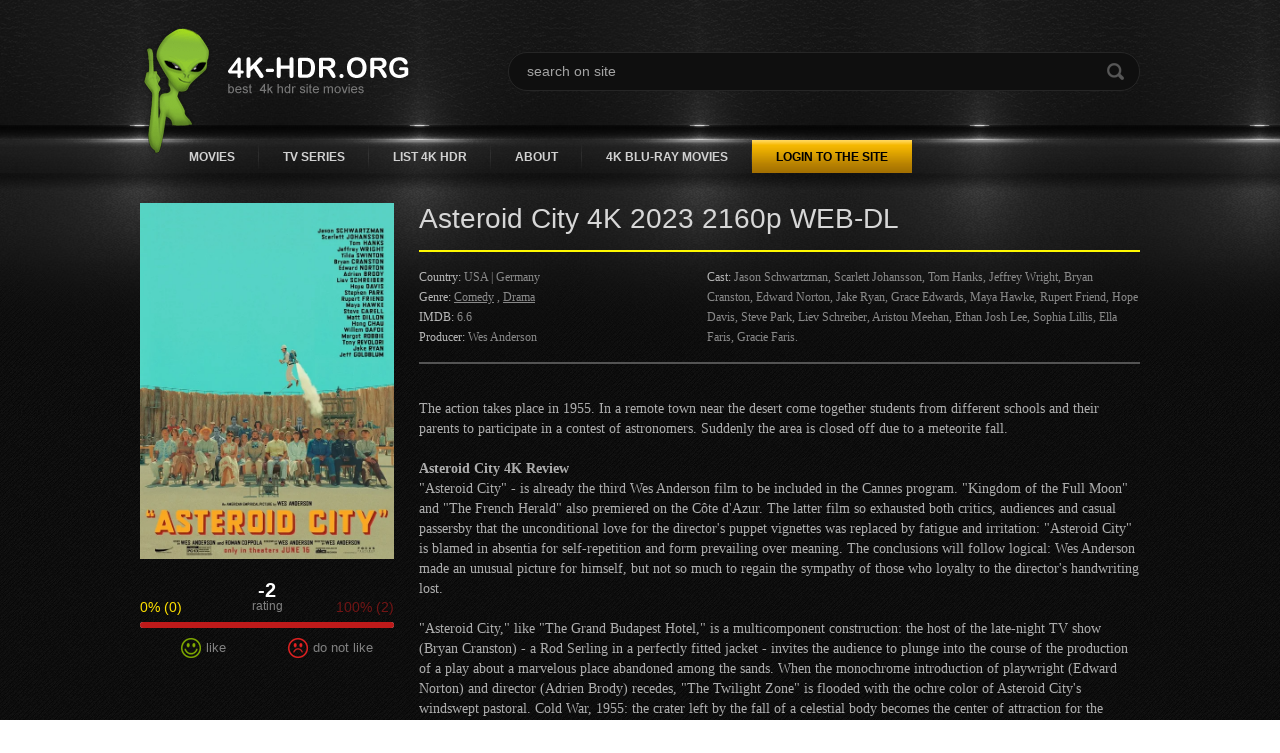

--- FILE ---
content_type: text/html; charset=utf-8
request_url: https://4k-hdr.org/comedy-4k-hdr/1665-asteroid-city-4k-2023-2160p-web-dl.html
body_size: 10578
content:
<!DOCTYPE html PUBLIC "-//W3C//DTD XHTML 1.0 Transitional//EN" "http://www.w3.org/TR/xhtml1/DTD/xhtml1-transitional.dtd">
<html xmlns="http://www.w3.org/1999/xhtml">
<head>
	<meta http-equiv="X-UA-Compatible" content="IE=edge" />
	<title>Asteroid City 4K 2023 2160p WEB-DL » Download RIPS Movies 4K HDR</title>
<meta charset="utf-8">
<meta name="description" content="The action takes place in 1955. In a remote town near the desert come together students from different schools and their parents to participate in a contest of astronomers. Suddenly the area is closed off due to a meteorite fall. Asteroid City 4K Review &quot;Asteroid City&quot; - is already the">
<meta name="keywords" content="Asteroid, &quot;The, their, &quot;Asteroid, City&quot;, Anderson, about, between, Auggie, believe, somewhere, everyone, place, desert, third, director's, picture, himself, those, audience">
<meta name="generator" content="DataLife Engine (https://dle-news.ru)">
<link rel="canonical" href="https://4k-hdr.org/comedy-4k-hdr/1665-asteroid-city-4k-2023-2160p-web-dl.html">
<link rel="alternate" type="application/rss+xml" title="Download RIPS Movies 4K HDR RSS" href="https://4k-hdr.org/rss.xml">
<link rel="alternate" type="application/rss+xml" title="Download RIPS Movies 4K HDR RSS Turbo" href="https://4k-hdr.org/rssturbo.xml">
<link rel="alternate" type="application/rss+xml" title="Download RIPS Movies 4K HDR RSS Dzen" href="https://4k-hdr.org/rssdzen.xml">
<link rel="preconnect" href="https://4k-hdr.org/" fetchpriority="high">
<meta property="twitter:title" content="Asteroid City 4K 2023 2160p WEB-DL » Download RIPS Movies 4K HDR">
<meta property="twitter:url" content="https://4k-hdr.org/comedy-4k-hdr/1665-asteroid-city-4k-2023-2160p-web-dl.html">
<meta property="twitter:card" content="summary_large_image">
<meta property="twitter:image" content="https://4k-hdr.org/uploads/posts/2023-10/asteroid-city-4k-2023-2160p-web-dl-poster.webp">
<meta property="twitter:description" content="The action takes place in 1955. In a remote town near the desert come together students from different schools and their parents to participate in a contest of astronomers. Suddenly the area is closed off due to a meteorite fall. Asteroid City 4K Review &quot;Asteroid City&quot; - is already the">
<meta property="og:type" content="article">
<meta property="og:site_name" content="Download RIPS Movies 4K HDR">
<meta property="og:title" content="Asteroid City 4K 2023 2160p WEB-DL » Download RIPS Movies 4K HDR">
<meta property="og:url" content="https://4k-hdr.org/comedy-4k-hdr/1665-asteroid-city-4k-2023-2160p-web-dl.html">
<meta property="og:image" content="https://4k-hdr.org/uploads/posts/2023-10/asteroid-city-4k-2023-2160p-web-dl-poster.webp">
<meta property="og:description" content="The action takes place in 1955. In a remote town near the desert come together students from different schools and their parents to participate in a contest of astronomers. Suddenly the area is closed off due to a meteorite fall. Asteroid City 4K Review &quot;Asteroid City&quot; - is already the">

<script src="/engine/classes/min/index.php?g=general&amp;v=j5ggx"></script>
<script src="/engine/classes/min/index.php?f=engine/classes/js/jqueryui.js,engine/classes/js/dle_js.js,engine/classes/fancybox/fancybox.js&amp;v=j5ggx" defer></script>
<script type="application/ld+json">{"@context":"https://schema.org","@graph":[{"@type":"BreadcrumbList","@context":"https://schema.org/","itemListElement":[{"@type":"ListItem","position":1,"item":{"@id":"https://4k-hdr.org/","name":"4K HDR Movies"}},{"@type":"ListItem","position":2,"item":{"@id":"https://4k-hdr.org/comedy-4k-hdr/","name":"Comedy"}},{"@type":"ListItem","position":3,"item":{"@id":"https://4k-hdr.org/comedy-4k-hdr/1665-asteroid-city-4k-2023-2160p-web-dl.html","name":"Asteroid City 4K 2023 2160p WEB-DL"}}]}]}</script>
	<link rel="stylesheet" href="/templates/alien/css/swiper.css" type="text/css" />
	<link rel="stylesheet" href="/templates/alien/css/style.css" type="text/css" />
	<!--[if lte IE 7]>
	<link rel="stylesheet" href="/templates/alien/css/style-ie.css" type="text/css" />
	<![endif]-->
	<script type="text/javascript" src="/templates/alien/js/swiper.jquery.min.js"></script>
	<script type="text/javascript" src="/templates/alien/js/jquery.ttabs.js"></script>
	<script type="text/javascript" src="/templates/alien/js/active.js"></script>
	<meta name="viewport" content="width=device-width, initial-scale=1.0" />
    <meta content="16081" name="xubstercom"> 
</head>
<script>
<!--
var dle_root       = '/';
var dle_admin      = '';
var dle_login_hash = 'e0f7fe51643939c0099b1c5eef04f6582eef6db0';
var dle_group      = 5;
var dle_link_type  = 1;
var dle_skin       = 'alien';
var dle_wysiwyg    = 0;
var dle_min_search = '4';
var dle_act_lang   = ["Yes", "Cancel", "Enter", "Cancel", "Save", "Delete", "Loading. Please, wait..."];
var menu_short     = 'Quick edit';
var menu_full      = 'Full edit';
var menu_profile   = 'View profile';
var menu_send      = 'Send message';
var menu_uedit     = 'Admin Center';
var dle_info       = 'Information';
var dle_confirm    = 'Confirm';
var dle_prompt     = 'Enter the information';
var dle_req_field  = ["Fill the name field", "Fill the message field", "Fill the field with the subject of the message"];
var dle_del_agree  = 'Are you sure you want to delete it? This action cannot be undone';
var dle_spam_agree = 'Are you sure you want to mark the user as a spammer? This will remove all his comments';
var dle_c_title    = 'Send a complaint';
var dle_complaint  = 'Enter the text of your complaint to the Administration:';
var dle_mail       = 'Your e-mail:';
var dle_big_text   = 'Highlighted section of text is too large.';
var dle_orfo_title = 'Enter a comment to the detected error on the page for Administration ';
var dle_p_send     = 'Send';
var dle_p_send_ok  = 'Notification has been sent successfully ';
var dle_save_ok    = 'Changes are saved successfully. Refresh the page?';
var dle_reply_title= 'Reply to the comment';
var dle_tree_comm  = '0';
var dle_del_news   = 'Delete article';
var dle_sub_agree  = 'Do you really want to subscribe to this article’s comments?';
var dle_unsub_agree  = 'Do you really want to unsubscribe from comments on this publication?';
var dle_captcha_type  = '1';
var dle_share_interesting  = ["Share a link to the selected text", "Twitter", "Facebook", "Вконтакте", "Direct Link:", "Right-click and select «Copy Link»"];
var DLEPlayerLang     = {prev: 'Previous',next: 'Next',play: 'Play',pause: 'Pause',mute: 'Mute', unmute: 'Unmute', settings: 'Settings', enterFullscreen: 'Enable full screen mode', exitFullscreen: 'Disable full screen mode', speed: 'Speed', normal: 'Normal', quality: 'Quality', pip: 'PiP mode'};
var DLEGalleryLang    = {CLOSE: 'Close (Esc)', NEXT: 'Next Image', PREV: 'Previous image', ERROR: 'Warning! An error was detected', IMAGE_ERROR: 'Failed to load image', TOGGLE_SLIDESHOW: 'Watch slideshow (space) ',TOGGLE_FULLSCREEN: 'Full-screen mode', TOGGLE_THUMBS: 'Turn on / Turn off thumbnails', ITERATEZOOM: 'Increase / Reduce', DOWNLOAD: 'Download image' };
var DLEGalleryMode    = 1;
var DLELazyMode       = 0;
var allow_dle_delete_news   = false;
var dle_search_delay   = false;
var dle_search_value   = '';
jQuery(function($){
					setTimeout(function() {
						$.get(dle_root + "engine/ajax/controller.php?mod=adminfunction", { 'id': '1665', action: 'newsread', user_hash: dle_login_hash });
					}, 5000);
				$('#dle-comments-form').submit(function() {
					if( $('#comments-image-uploader').data('files') == 'selected' ) {
						$('#comments-image-uploader').plupload('start');
					} else {
						doAddComments();
					}
					return false;
				});
FastSearch();
});
//-->
</script>
<div class="body2">
<div class="main-center-block">
	<div class="head-block">
		<a href="/" class="logo"></a>
		<div class="search-block">
			<form method="post"  action='' style="margin: 0;padding: 0;">
				<input type="hidden" name="do" value="search"><input type="hidden" name="subaction" value="search" />
				<input name="story" type="text" class="form-text" id="story" value="search on site" onblur="if(this.value=='') this.value='search on site';" onfocus="if(this.value=='search on site') this.value='';" title="type your request and press enter" />
				<input type="image" src="/templates/alien/images/search.png" value="Search!" border="0" class="form-search" alt="Search!" />
			</form>
		</div>
	</div>
</div>
<div class="mob-panel">
	<div class="mob-menu">Navigation</div>
	<a href="#" class="top-menu-links login-open">Login to the site</a>
	
</div>
<div class="top-menu">
	<div class="top-menu2">
		<a href="#" class="top-menu-links" id="films">Movies</a>
		<a href="/tv-series-4k-hdr/" class="top-menu-links">TV series</a>
		<a href="https://4k-hdr.org/list-4k-hdr-movies.html" class="top-menu-links">List 4K HDR</a>
        <a href="https://4k-hdr.org/about.html" class="top-menu-links">About</a>   
        <a href="https://4k-hd.club/" target="_blank" class="top-menu-links">4K Blu-ray Movies</a>  
		<a href="#" class="top-menu-links login-open">Login to the site</a>
		
		<div style="clear: both;"></div>
		

<div class="login-block">
	<form method="post" action="">
		<div class="login-block-title">
			Login
		</div>
		
		<div class="login-line">
			<input name="login_name" type="text" placeholder="login" class="login-input-text" title="Your name on the site" />
		</div>
		<div class="login-line">
			<input name="login_password" type="password" placeholder="password" class="login-input-text" title="Your password" />
		</div>
		<div style="clear: both;"></div>
		<input onclick="submit();" type="submit" class="enter" value="Login" /><input name="login" type="hidden" id="login" value="submit" />
		
		<div class="reg-link">
			<a href="https://4k-hdr.org/index.php?do=lostpassword" title="registration on the site">Forgot password?</a>
			<a href="https://4k-hdr.org/index.php?do=register" title="registration on the site">Register</a>			
		</div>
		
		
	</form>
	<div style="clear: both;"></div>
	<div class="login-close"></div>
</div>

	</div>
</div>
<div class="main-center-block hid-sld">
	<!-- Фильмы -->
	<div class="hidden-menu" rel="films">
		<div class="hidden-menu2">
			<div class="hidden-menu-block">
				<a href="/adventure-4k-hdr/"> Adventure 4K HDR </a>
				<a href="/thriller-4k-hdr/">Thriller 4K HDR</a>
				<a href="/comedy-4k-hdr/">Comedy 4K HDR</a>
				<a href="/action-4k-hdr/">Action 4K HDR</a>
				<a href="/drama-4k-hdr/">Drama 4K HDR</a>
                <a href="/documentary-4k/">Documentary 4K HDR</a>
                <a href="/animation-4k-hdr/">Animation 4K HDR</a>
                <a href="https://3d-hd.club/" target="_blank">Best 3D Movies</a>
                <a href="https://3dmovies.club/" target="_blank">3D Movies Online</a>
			</div>
			<div class="hidden-menu-block-right">
				<a href="https://4k-hdr.org/">All Movies </a>
			</div>
			<div style="clear: both;"></div>
		</div>
		<div style="clear: both;height: 60px;"></div>
	</div>
	<!-- // -->
	
	<!-- Сериалы -->
	<div class="hidden-menu" rel="serials">
		<div class="hidden-menu2">
		</div>
		<div style="clear: both;height: 60px;"></div>
	</div>
	<!-- // -->
	
	
	
	
	<div id="dle-content"><div class="full-news">
	<div class="full-news-left">
		<div  class="full-news-image">
			<img src="/uploads/posts/2023-10/asteroid-city-4k-2023-2160p-web-dl-poster.webp" alt="Asteroid City 4K 2023 2160p WEB-DL" /> 
            
		</div>
		<div class="full-news-rating">
			
			<div class="fullnews-rating">				
				<div class="frating">
					<span data-ratig-layer-id="1665"><span class="ratingtypeplusminus ratingminus" >-2</span></span>
					<div class="frating-title">rating</div>
				</div>
				<div class="frating-num">
					<span data-vote-num-id="1665">2</span>
				</div>
				<div class="frating-votes">
					<div class="frating-votes-left"></div>
					<div class="frating-votes-right"></div>
					<div style="clear: both;"></div>
				</div>
				<div class="frating-line">
					<div class="frating-line2"></div>
				</div>
				<div class="frating-v">
					<div class="frating-minus">
						<a href="#" onclick="doRate('plus', '1665'); return false;" ><img src="/templates/alien/images/frating1.png" alt="" /><i>like</i></a>					
					</div>
					<div class="frating-plus">
						<a href="#" onclick="doRate('minus', '1665'); return false;" ><img src="/templates/alien/images/frating2.png" alt="" /><i>do not like</i></a>
					</div>
					<div style="clear: both;"></div>
				</div>
			</div>
			
			
			


		</div>
	</div>
	<div class="full-news-right">
		<div class="full-news-title">
			<h1>Asteroid City 4K 2023 2160p WEB-DL</h1>
		</div>
		<div class="full-news-info">
			<div class="full-news-info-left">
                
				
				<div class="full-news-line">
					<i>Country:</i> USA | Germany
				</div>
				
				<div class="full-news-line zap">
					<i>Genre:</i> <a href="https://4k-hdr.org/comedy-4k-hdr/">Comedy</a> , <a href="https://4k-hdr.org/drama-4k-hdr/">Drama</a>
				</div>
				
				<div class="full-news-line">
					<i>IMDB:</i> 6.6
				</div>
				
				
				<div class="full-news-line">
					<i>Producer:</i> Wes Anderson
				</div>
				
			</div>
			<div class="full-news-info-right">
				
				<div class="full-news-line">
					<i>Cast:</i> Jason Schwartzman, Scarlett Johansson, Tom Hanks, Jeffrey Wright, Bryan Cranston, Edward Norton, Jake Ryan, Grace Edwards, Maya Hawke, Rupert Friend, Hope Davis, Steve Park, Liev Schreiber, Aristou Meehan, Ethan Josh Lee, Sophia Lillis, Ella Faris, Gracie Faris.
				</div>
				
			</div>
			<div style="clear: both;"></div>
		</div>
		<div class="full-news-text">
			<div style="text-align:center;"><!--dle_image_begin:https://4k-hdr.org/uploads/posts/2023-10/asteroid-city-4k-2023-2160p-web-dl-poster.webp|--><img src="/uploads/posts/2023-10/asteroid-city-4k-2023-2160p-web-dl-poster.webp" style="max-width:100%;" alt="Asteroid City 4K 2023 2160p WEB-DL"><!--dle_image_end--></div><br>The action takes place in 1955. In a remote town near the desert come together students from different schools and their parents to participate in a contest of astronomers. Suddenly the area is closed off due to a meteorite fall.<br><br><b>Asteroid City 4K Review</b><br>"Asteroid City" - is already the third Wes Anderson film to be included in the Cannes program. "Kingdom of the Full Moon" and "The French Herald" also premiered on the Côte d'Azur. The latter film so exhausted both critics, audiences and casual passersby that the unconditional love for the director's puppet vignettes was replaced by fatigue and irritation: "Asteroid City" is blamed in absentia for self-repetition and form prevailing over meaning. The conclusions will follow logical: Wes Anderson made an unusual picture for himself, but not so much to regain the sympathy of those who loyalty to the director's handwriting lost.<br><br>"Asteroid City," like "The Grand Budapest Hotel," is a multicomponent construction: the host of the late-night TV show (Bryan Cranston) - a Rod Serling in a perfectly fitted jacket - invites the audience to plunge into the course of the production of a play about a marvelous place abandoned among the sands. When the monochrome introduction of playwright (Edward Norton) and director (Adrien Brody) recedes, "The Twilight Zone" is flooded with the ochre color of Asteroid City's windswept pastoral. Cold War, 1955: the crater left by the fall of a celestial body becomes the center of attraction for the "young stargazers" - high school inventor-experts fascinated by the secrets of the universe - and the desert around them becomes a testing ground for the atomic bomb and other government experiments. Somewhere between creative and destructive discoveries, the sorrows of the little people who find themselves in the quarantine zone (literal and empathic) are stuck. <br><br>The first thing that surprises me is that the film is almost devoid of the pulse of movement and the jaunty chords of music. The air in Asteroid City is saturated with midday heat, 50's chanteys sound only background from radios, and the title theme is punctuated by interludes of TV blocks. Life in the town, if not stopped, then put on pause: the languid languor of waiting is interrupted only by conversations about the existence of UFOs, lectures professor (Tilda Swinton) and unhurried revelations of war photographer Auggie Steinbeck (Jason Schwartzman) and actress Midge Campbell (Scarlett Johansson, who played Janet Leigh in the biopic of the master of sapsensa, remains faithful to Hitchcock's ladies and Anderson). Auggie has lost his wife and three weeks later must inform his children that mom is gone. <br><br>Before "Asteroids," Andersen's most painful film was perceived as "Train to Darjeeling": three brothers set off on a spontaneous and chaotic journey across India a year after their father's death. Sixteen years have passed, and Wes, instead of rebirth, shedding the ballast of heavy baggage and moving selflessly forward on the rails of life, suggests stopping and living the loss in mental stagnation. When the wife is dead, even atomic bomb blasts are nothing more than static on the radio waves of "sadness." According to Auggie, it's easier for atheists to believe not in heaven and hell, but that those who have left us are left somewhere in the stars (almost like in The Lion King, minus the aliens). At least that's what he himself was told as a child. Forcing the motley audience to freeze, Anderson choruses a camera that circles between static figures, circling silhouettes and capturing miniature scenes-incidents in the distant background. Unobtrusively and as if by accident, somewhere between the chatter, smooth transitions and close encounters of the third, first and whatever degree, the director sadly suggests that the most important intimacy is doomed to end in loss, but separation is not so terrible if you want to believe in something else.<br><br>Conspiracy, government conspiracies, aliens, religion, the laws of logic, the mysteries of the universe, the fear of nuclear war - everyone is looking for their own pill to numb the pain and want to see something more than an abandoned gas station in a town in the middle of "nowhere." As the shot leaves Asteroid City and falls into layers of meta-dimensionality, Wes confesses, somehow doomed and with bitter irony, that his picture constructions (the same piece from the TV show) that everyone is so sick of are also anesthesia. "The Twilight Zone" isn't just about visitors from other planets and a haven for monsters in the dark, but a gray area within that is gripping even in the sunniest town where no shadows fall.<br><br>"You can't wake up if you're awake": sometimes everyone needs to squeeze tight, fall into slumber, believe that the truth is somewhere nearby, and quarantine themselves from reality. And then come back.<div style="clear: both;"></div>
		</div>
               <p align="center"><b> File size: 18.6 GB</b></p> 
    <br>
   
         <div class="block-download-btn">
      <a href="https://moondl.com/3bf9qvpvswmb/Asteroid.City.2023.2160p.WEB-DL.DDP5.1.Atmos.DV.HDR.HEVC.mkv.html" target="_blank" title="Download Asteroid City 4K 2023 2160p WEB-DL" class="button-download"></a>  
        </div>
        
        
	</div>
	<div class="fbg"></div>
	<div class="tt-tabs tabs-full-news">
		<div class="index-tabs">
			<span>Trailer Asteroid City 4K 2023 2160p WEB-DL</span>				
		</div>
		<div class="index-panel">
			
			<div class="tt-panel">
				<div class="full-news-video">
				 <iframe width="100%" height="360" src="https://www.youtube.com/embed/9FXCSXuGTF4?feature=player_embedded" frameborder="0" allowfullscreen></iframe>
				</div>
				<div style="clear: both;"></div>
			</div>
							
		</div>
	</div>
	<div class="main-block">
		<div class="main-block-title">
			Latest added movies
		</div>
		<div class="main-block-content">
			<div class="swiper-container sld1">
				<div class="swiper-wrapper">
					<div class="swiper-slide top-item">
	<div class="top-item-image">
<a href="https://4k-hdr.org/drama-4k-hdr/1699-killers-of-the-flower-moon-4k-2023-2160p-web-dl.html"><img src="/uploads/posts/2023-12/killers-of-the-flower-moon-4k-2023-2160p-web-dl-poster.webp" alt="Killers of the Flower Moon 4K 2023 2160p WEB-DL" /><span class="top-item-image-play"></span></a>

	</div>
	<div class="top-item-title">
		<a href="https://4k-hdr.org/drama-4k-hdr/1699-killers-of-the-flower-moon-4k-2023-2160p-web-dl.html">Killers of the Flower Moon 4K 2023 2160p WEB-DL</a>
	</div>
</div><div class="swiper-slide top-item">
	<div class="top-item-image">
<a href="https://4k-hdr.org/thriller-4k-hdr/1471-resident-evil-welcome-to-raccoon-city-4k-2021-ultra-hd-2160p.html"><img src="/uploads/posts/2021-12/1640087081_resident-evil-welcome-to-raccoon-city-4k-2021-2160p-web-dl.webp" alt="Resident Evil: Welcome to Raccoon City 4K 2021 Ultra HD 2160p" /><span class="top-item-image-play"></span></a>

	</div>
	<div class="top-item-title">
		<a href="https://4k-hdr.org/thriller-4k-hdr/1471-resident-evil-welcome-to-raccoon-city-4k-2021-ultra-hd-2160p.html">Resident Evil: Welcome to Raccoon City 4K 2021 Ultra HD 2160p</a>
	</div>
</div><div class="swiper-slide top-item">
	<div class="top-item-image">
<a href="https://4k-hdr.org/adventure-4k-hdr/1514-the-lost-city-4k-2022.html"><img src="/uploads/posts/2022-05/1652211886_the-lost-city-4k-2022-2160p-web-dl-poster.webp" alt="The Lost City 4K 2022 Ultra HD 2160p" /><span class="top-item-image-play"></span></a>

	</div>
	<div class="top-item-title">
		<a href="https://4k-hdr.org/adventure-4k-hdr/1514-the-lost-city-4k-2022.html">The Lost City 4K 2022 Ultra HD 2160p</a>
	</div>
</div><div class="swiper-slide top-item">
	<div class="top-item-image">
<a href="https://4k-hdr.org/action-4k-hdr/22-resident-evil-the-final-chapter-2016-hdr-ultra-hd-premium.html"><img src="/uploads/posts/2017-12/1512304020_resident_evil_the_final_chapter_2016-4k.webp" alt="Resident Evil: The Final Chapter 2016 HDR Ultra HD Premium" /><span class="top-item-image-play"></span></a>

	</div>
	<div class="top-item-title">
		<a href="https://4k-hdr.org/action-4k-hdr/22-resident-evil-the-final-chapter-2016-hdr-ultra-hd-premium.html">Resident Evil: The Final Chapter 2016 HDR Ultra HD Premium</a>
	</div>
</div><div class="swiper-slide top-item">
	<div class="top-item-image">
<a href="https://4k-hdr.org/comedy-4k-hdr/1636-the-out-laws-4k-2023-2160p-nf-web-dl.html"><img src="/uploads/posts/2023-07/1690121286_the-out-laws-4k-2023-poster.webp" alt="The Out-Laws 4K 2023 2160p NF WEB-DL" /><span class="top-item-image-play"></span></a>

	</div>
	<div class="top-item-title">
		<a href="https://4k-hdr.org/comedy-4k-hdr/1636-the-out-laws-4k-2023-2160p-nf-web-dl.html">The Out-Laws 4K 2023 2160p NF WEB-DL</a>
	</div>
</div><div class="swiper-slide top-item">
	<div class="top-item-image">
<a href="https://4k-hdr.org/adventure-4k-hdr/74-sing-2016.html"><img src="/uploads/posts/2017-12/1512728062_sing_2016-4k-min.webp" alt="Sing 2016" /><span class="top-item-image-play"></span></a>

	</div>
	<div class="top-item-title">
		<a href="https://4k-hdr.org/adventure-4k-hdr/74-sing-2016.html">Sing 2016</a>
	</div>
</div><div class="swiper-slide top-item">
	<div class="top-item-image">
<a href="https://4k-hdr.org/animation-4k-hdr/1385-luca-4k-2021-2160p-ultra-hd.html"><img src="/uploads/posts/2021-06/1624009254_luca-4k-2021-2160p-dsnp-web-dl.webp" alt="Luca 4K 2021 Ultra HD 2160p" /><span class="top-item-image-play"></span></a>

	</div>
	<div class="top-item-title">
		<a href="https://4k-hdr.org/animation-4k-hdr/1385-luca-4k-2021-2160p-ultra-hd.html">Luca 4K 2021 Ultra HD 2160p</a>
	</div>
</div><div class="swiper-slide top-item">
	<div class="top-item-image">
<a href="https://4k-hdr.org/action-4k-hdr/1302-resident-evil-apocalypse-4k-2004-extended-ultra-hd-2160p.html"><img src="/uploads/posts/2020-11/1605511152_resident-evil-apocalypse-4k-2004-extended-poster.webp" alt="Resident Evil Apocalypse 4K 2004 EXTENDED Ultra HD 2160p" /><span class="top-item-image-play"></span></a>

	</div>
	<div class="top-item-title">
		<a href="https://4k-hdr.org/action-4k-hdr/1302-resident-evil-apocalypse-4k-2004-extended-ultra-hd-2160p.html">Resident Evil Apocalypse 4K 2004 EXTENDED Ultra HD 2160p</a>
	</div>
</div><div class="swiper-slide top-item">
	<div class="top-item-image">
<a href="https://4k-hdr.org/adventure-4k-hdr/1476-sing-2-4k-2021-2160p-web-dl.html"><img src="/uploads/posts/2022-01/1641555236_sing-2-4k-2021-2160p-web-dl-poster.webp" alt="Sing 2 4K 2021 2160p WEB-DL" /><span class="top-item-image-play"></span></a>

	</div>
	<div class="top-item-title">
		<a href="https://4k-hdr.org/adventure-4k-hdr/1476-sing-2-4k-2021-2160p-web-dl.html">Sing 2 4K 2021 2160p WEB-DL</a>
	</div>
</div>
				</div>		
				<div style="clear: both;"></div>							
			</div>
			<div class="slnext"></div>
			<div class="slprev"></div>
		</div>
	</div>
	
	<div class="main-block">
		<div class="main-block-title">
			Comments on the movie
		</div>
		<div class="fullcom-block-content">
			
<div id="dle-ajax-comments"></div>

			<div style="clear: both;"></div>
			<div class="open-com-form">Add a comment</div>
			<div class="hidden-com-form">
				<form  method="post" name="dle-comments-form" id="dle-comments-form" ><div class="add-comment">
	<div class="add-comment-title">
		Add your comment:
	</div>
	
	<div class="form-line-tt">
		<div class="form-line-tt-left">
			Your Name:
		</div>
		<div class="form-line-tt-right">
			<input type="text" name="name" id="name" class="form-input-stand" />
		</div>
	</div>
	<div class="form-line-tt">
		<div class="form-line-tt-left">
			Your E-Mail:
		</div>
		<div class="form-line-tt-right">
			<input type="text" name="mail" id="mail" class="form-input-stand" />
		</div>
	</div>
	
	
	<div class="form-line-tt" style="padding: 10px 0 10px 0;">
		<div class="bb-editor"><textarea name="comments" id="comments" cols="70" rows="10"></textarea></div>
	</div>
	

	
	
	
	
	
	<div class="form-line-tt">
		Enter the two words shown in the image: <span class="impot">*</span>
		<div><div class="g-recaptcha" data-sitekey="6LeGvG4UAAAAAGjNxIFqXNiYTBHANhRMSrP038Pr" data-theme="light" data-language="en"></div><script src="https://www.google.com/recaptcha/api.js?hl=en" async defer></script></div>
	</div>
	
	<div class="form-submit-block-tt">
		<input value="Add" name="submit" type="submit" class="form-button-tt" />
	</div>
</div>
		<input type="hidden" name="subaction" value="addcomment">
		<input type="hidden" name="post_id" id="post_id" value="1665"><input type="hidden" name="user_hash" value="e0f7fe51643939c0099b1c5eef04f6582eef6db0"></form>
			</div>
		</div>
	</div>
</div>


<div style="display: none;">

<div id="dle-ajax-comments"></div>

<form  method="post" name="dle-comments-form" id="dle-comments-form" ><div class="add-comment">
	<div class="add-comment-title">
		Add your comment:
	</div>
	
	<div class="form-line-tt">
		<div class="form-line-tt-left">
			Your Name:
		</div>
		<div class="form-line-tt-right">
			<input type="text" name="name" id="name" class="form-input-stand" />
		</div>
	</div>
	<div class="form-line-tt">
		<div class="form-line-tt-left">
			Your E-Mail:
		</div>
		<div class="form-line-tt-right">
			<input type="text" name="mail" id="mail" class="form-input-stand" />
		</div>
	</div>
	
	
	<div class="form-line-tt" style="padding: 10px 0 10px 0;">
		<div class="bb-editor"><textarea name="comments" id="comments" cols="70" rows="10"></textarea></div>
	</div>
	

	
	
	
	
	
	<div class="form-line-tt">
		Enter the two words shown in the image: <span class="impot">*</span>
		<div><div class="g-recaptcha" data-sitekey="6LeGvG4UAAAAAGjNxIFqXNiYTBHANhRMSrP038Pr" data-theme="light" data-language="en"></div><script src="https://www.google.com/recaptcha/api.js?hl=en" async defer></script></div>
	</div>
	
	<div class="form-submit-block-tt">
		<input value="Add" name="submit" type="submit" class="form-button-tt" />
	</div>
</div>
		<input type="hidden" name="subaction" value="addcomment">
		<input type="hidden" name="post_id" id="post_id" value="1665"><input type="hidden" name="user_hash" value="e0f7fe51643939c0099b1c5eef04f6582eef6db0"></form>
</div>
<script type="text/javascript">
	$(document).ready(function() {
		
		$('.open-com-form').click(function(){
			$('.hidden-com-form').slideToggle();
		});
		
		
		$('.fullnews-rating .masha_index').remove();
	
		$('.fullnews-rating').each(function(){
			var currentRating = $(this);
			var ratingValue = parseInt(currentRating.find('.frating').text());
			var ratingPeople = parseInt(currentRating.find('.frating-num').text());
			//alert(ratingPeople);
			if ( ratingValue>0 ) {
				
				rMinus = (ratingPeople-ratingValue)/2;
				rPlus = ratingPeople-rMinus;
				
				rPrcent = rPlus*100/ratingPeople;
				
				mPrcent = 100-rPrcent;
				
				var currentPlusPRC = rPrcent.toFixed(0);
				var currentMinusPRC = mPrcent.toFixed(0);				
				
				currentRating.find('.frating-line2').css({'display':'block', 'width':''+currentPlusPRC+'%'});
				currentRating.find('.frating-votes-right').append(''+currentMinusPRC+'%').append(' ('+rMinus+')');
				currentRating.find('.frating-votes-left').append(''+currentPlusPRC+'%').append(' ('+rPlus+')');
			} if ( ratingValue<0 ) {
					
					rMinus = (ratingPeople-ratingValue)/2;
					rPlus = ratingPeople-rMinus;
					
					rPrcent = rPlus*100/ratingPeople;
					
					mPrcent = 100-rPrcent;
					
					var currentPlusPRC = rPrcent.toFixed(0);
					var currentMinusPRC = mPrcent.toFixed(0);				
					
					currentRating.find('.frating-line2').css({'display':'block', 'background':'#be1a1a', 'width':''+currentMinusPRC+'%'});
					currentRating.find('.frating-votes-right').append(''+currentMinusPRC+'%').append(' ('+rMinus+')');
					currentRating.find('.frating-votes-left').append(''+currentPlusPRC+'%').append(' ('+rPlus+')');
					
					
				} if ( ratingValue == 0 ) {
										
						currentRating.find('.frating-votes-right').append('0%').append(' (0)');
						currentRating.find('.frating-votes-left').append('0%').append(' (0)');
					
					}
		});
		
		$('.full-news-kadr br').remove();
		
		var sliderImages = $('.full-news-kadr').find('img');
			
		// 
		sliderImages.each(function(){
			var sliderImagesSrc = $(this).attr('src');
			var sliderImagesTitle = $(this).attr('alt');
			var sliderImagesLink = $(this).parent('a').attr('href');
					
			if(sliderImagesLink == undefined) {
			// если просто картинка, без тумба
				$('.full-news-right .swiper-wrapper').append('<div class="swiper-slide"><a href="'+sliderImagesSrc+'" rel="highslide" class="highslide"><img src="'+sliderImagesSrc+'" alt="'+sliderImagesTitle+'" title="'+sliderImagesTitle+'" /></a></div>');
			} else {
			// если картинка с тумбом
				$('.full-news-right .swiper-wrapper').append('<div class="swiper-slide"><a href="'+sliderImagesLink+'" rel="highslide" class="highslide"><img src="'+sliderImagesSrc+'" alt="'+sliderImagesTitle+'" title="'+sliderImagesTitle+'" /></a></div>');
			}							
					
		});
		
		var handleMatchMedia2 = function (mediaQuery) {
			if (mediaQuery.matches) {
				var swiper = new Swiper('.full-news-right .swiper-container', {
					slidesPerView: 2,
					spaceBetween: 10
				});
			} else {
				var swiper = new Swiper('.full-news-right .swiper-container', {
					slidesPerView: 4,
					spaceBetween: 10
				});
			}
		}
		mql2 = window.matchMedia('all and (max-width: 1100px)');

		handleMatchMedia2(mql2);
		mql2.addListener(handleMatchMedia2); 
		
		
		$('.tt-tabs').ttabs();
		
	});
</script>
<style>
@media (max-width: 650px) {.button-download {
display: block;
height: 115px;
background-image: url(https://4k-hdr.org/01_1.svg);
background-repeat: no-repeat;
background-size: auto !Importnat;
margin: 0 auto;
}}
 
.button-download {
display: block;
height: 115px;
background-image: url(https://4k-hdr.org/01_1.svg);
background-repeat: no-repeat;
background-size: auto;
    margin: 0 auto;
}	

@media (max-width: 650px) {.button-download:hover {
display: block;
height: 115px;
background-image: url(https://4k-hdr.org/01_1hover.svg);
background-repeat: no-repeat;
background-size: auto !Importnat;
    margin: 0 auto;
}}  
.button-download:hover {
display: block;
height: 115px;
background-image: url(https://4k-hdr.org/01_1hover.svg); 
background-repeat: no-repeat;
background-size: auto;
    margin: 0 auto;
}
    
.block-download-btn {
display: block;
max-width: 500px;
    margin: 0 auto;
}
</style></div>
	<div style="clear: both;"></div>
	
	
	
</div>


<div class="footer">
	<div class="main-center-block">
		<div class="footer-menu">
			<div class="footer-block-title">
				Information
			</div>
			<div class="footer-menu-content">
                <a href="https://t.me/+UB705NB9Ry0wYzcy">Telegram [4K Movies Update]</a>
				<a href="https://4k-hdr.org/contacts.html">Contacts [Write Me]</a>
				<a href="https://4k-hdr.org/index.php?do=register">Register</a>
				<a href="https://4k-hdr.org/rss.xml">RSS</a>
			</div>
		</div>
		<div class="footer-text">
			<div class="footer-block-title">
				4K HDR PREMIUM SITE
			</div>
			<div class="footer-text-content">
				We are glad that you will not have problems with download rip <b>4K HDR 10bit movies</b>, our 4K-HDR.ORG site will satisfy all your requests. We really try for you, we have all the films rip in 4K HDR 10 Bit and Ultra HD Premium quality, if possible, we will add new ones. You can download them, upload them to the media, and watch them on your TV, <b>Ultra HD Premium movie</b> format specially for your TV. Do you like our site? Film, Enjoy! Search website <b>download film 4k x265</b>! Нou are in the right place!
			</div>
		</div>
		<div class="footer-vk">
		<a href="https://twitter.com/4khdrorg" class="twitter-follow-button" data-show-count="false">Follow @4khdrorg</a><script async src="https://platform.twitter.com/widgets.js" charset="utf-8"></script>
		</div>
		<div style="clear: both;"></div>
	</div>
</div>
<div class="footer-line">
	<div class="footer-line2">
		<div class="footer-line-text">
			2018-2026 © 4K-HDR.ORG All rights reserved. 
		</div>
		<div class="counts">
			<!--LiveInternet counter--><script type="text/javascript">
document.write("<a href='//www.liveinternet.ru/click' "+
"target=_blank><img src='//counter.yadro.ru/hit?t12.1;r"+
escape(document.referrer)+((typeof(screen)=="undefined")?"":
";s"+screen.width+"*"+screen.height+"*"+(screen.colorDepth?
screen.colorDepth:screen.pixelDepth))+";u"+escape(document.URL)+
";h"+escape(document.title.substring(0,150))+";"+Math.random()+
"' alt='' title='LiveInternet: 24 views shown"+
" hour, visitors for 24 hours and today' "+
"border='0' width='88' height='31'><\/a>")
</script><!--/LiveInternet-->
		</div>
	</div>
</div>
</div>
<div class="footer-up"></div>
<!--[if IE 6]>
<a href="http://www.microsoft.com/rus/windows/internet-explorer/worldwide-sites.aspx" class="alert"></a>
<![endif]-->
</body>
</html>
<!-- DataLife Engine Copyright SoftNews Media Group (https://dle-news.ru) -->
<script defer src="https://static.cloudflareinsights.com/beacon.min.js/vcd15cbe7772f49c399c6a5babf22c1241717689176015" integrity="sha512-ZpsOmlRQV6y907TI0dKBHq9Md29nnaEIPlkf84rnaERnq6zvWvPUqr2ft8M1aS28oN72PdrCzSjY4U6VaAw1EQ==" data-cf-beacon='{"version":"2024.11.0","token":"628e6198b6a041c99e47803df9d96508","r":1,"server_timing":{"name":{"cfCacheStatus":true,"cfEdge":true,"cfExtPri":true,"cfL4":true,"cfOrigin":true,"cfSpeedBrain":true},"location_startswith":null}}' crossorigin="anonymous"></script>


--- FILE ---
content_type: text/html; charset=utf-8
request_url: https://www.google.com/recaptcha/api2/anchor?ar=1&k=6LeGvG4UAAAAAGjNxIFqXNiYTBHANhRMSrP038Pr&co=aHR0cHM6Ly80ay1oZHIub3JnOjQ0Mw..&hl=en&v=PoyoqOPhxBO7pBk68S4YbpHZ&theme=light&size=normal&anchor-ms=20000&execute-ms=30000&cb=x25v8wa00wf5
body_size: 49618
content:
<!DOCTYPE HTML><html dir="ltr" lang="en"><head><meta http-equiv="Content-Type" content="text/html; charset=UTF-8">
<meta http-equiv="X-UA-Compatible" content="IE=edge">
<title>reCAPTCHA</title>
<style type="text/css">
/* cyrillic-ext */
@font-face {
  font-family: 'Roboto';
  font-style: normal;
  font-weight: 400;
  font-stretch: 100%;
  src: url(//fonts.gstatic.com/s/roboto/v48/KFO7CnqEu92Fr1ME7kSn66aGLdTylUAMa3GUBHMdazTgWw.woff2) format('woff2');
  unicode-range: U+0460-052F, U+1C80-1C8A, U+20B4, U+2DE0-2DFF, U+A640-A69F, U+FE2E-FE2F;
}
/* cyrillic */
@font-face {
  font-family: 'Roboto';
  font-style: normal;
  font-weight: 400;
  font-stretch: 100%;
  src: url(//fonts.gstatic.com/s/roboto/v48/KFO7CnqEu92Fr1ME7kSn66aGLdTylUAMa3iUBHMdazTgWw.woff2) format('woff2');
  unicode-range: U+0301, U+0400-045F, U+0490-0491, U+04B0-04B1, U+2116;
}
/* greek-ext */
@font-face {
  font-family: 'Roboto';
  font-style: normal;
  font-weight: 400;
  font-stretch: 100%;
  src: url(//fonts.gstatic.com/s/roboto/v48/KFO7CnqEu92Fr1ME7kSn66aGLdTylUAMa3CUBHMdazTgWw.woff2) format('woff2');
  unicode-range: U+1F00-1FFF;
}
/* greek */
@font-face {
  font-family: 'Roboto';
  font-style: normal;
  font-weight: 400;
  font-stretch: 100%;
  src: url(//fonts.gstatic.com/s/roboto/v48/KFO7CnqEu92Fr1ME7kSn66aGLdTylUAMa3-UBHMdazTgWw.woff2) format('woff2');
  unicode-range: U+0370-0377, U+037A-037F, U+0384-038A, U+038C, U+038E-03A1, U+03A3-03FF;
}
/* math */
@font-face {
  font-family: 'Roboto';
  font-style: normal;
  font-weight: 400;
  font-stretch: 100%;
  src: url(//fonts.gstatic.com/s/roboto/v48/KFO7CnqEu92Fr1ME7kSn66aGLdTylUAMawCUBHMdazTgWw.woff2) format('woff2');
  unicode-range: U+0302-0303, U+0305, U+0307-0308, U+0310, U+0312, U+0315, U+031A, U+0326-0327, U+032C, U+032F-0330, U+0332-0333, U+0338, U+033A, U+0346, U+034D, U+0391-03A1, U+03A3-03A9, U+03B1-03C9, U+03D1, U+03D5-03D6, U+03F0-03F1, U+03F4-03F5, U+2016-2017, U+2034-2038, U+203C, U+2040, U+2043, U+2047, U+2050, U+2057, U+205F, U+2070-2071, U+2074-208E, U+2090-209C, U+20D0-20DC, U+20E1, U+20E5-20EF, U+2100-2112, U+2114-2115, U+2117-2121, U+2123-214F, U+2190, U+2192, U+2194-21AE, U+21B0-21E5, U+21F1-21F2, U+21F4-2211, U+2213-2214, U+2216-22FF, U+2308-230B, U+2310, U+2319, U+231C-2321, U+2336-237A, U+237C, U+2395, U+239B-23B7, U+23D0, U+23DC-23E1, U+2474-2475, U+25AF, U+25B3, U+25B7, U+25BD, U+25C1, U+25CA, U+25CC, U+25FB, U+266D-266F, U+27C0-27FF, U+2900-2AFF, U+2B0E-2B11, U+2B30-2B4C, U+2BFE, U+3030, U+FF5B, U+FF5D, U+1D400-1D7FF, U+1EE00-1EEFF;
}
/* symbols */
@font-face {
  font-family: 'Roboto';
  font-style: normal;
  font-weight: 400;
  font-stretch: 100%;
  src: url(//fonts.gstatic.com/s/roboto/v48/KFO7CnqEu92Fr1ME7kSn66aGLdTylUAMaxKUBHMdazTgWw.woff2) format('woff2');
  unicode-range: U+0001-000C, U+000E-001F, U+007F-009F, U+20DD-20E0, U+20E2-20E4, U+2150-218F, U+2190, U+2192, U+2194-2199, U+21AF, U+21E6-21F0, U+21F3, U+2218-2219, U+2299, U+22C4-22C6, U+2300-243F, U+2440-244A, U+2460-24FF, U+25A0-27BF, U+2800-28FF, U+2921-2922, U+2981, U+29BF, U+29EB, U+2B00-2BFF, U+4DC0-4DFF, U+FFF9-FFFB, U+10140-1018E, U+10190-1019C, U+101A0, U+101D0-101FD, U+102E0-102FB, U+10E60-10E7E, U+1D2C0-1D2D3, U+1D2E0-1D37F, U+1F000-1F0FF, U+1F100-1F1AD, U+1F1E6-1F1FF, U+1F30D-1F30F, U+1F315, U+1F31C, U+1F31E, U+1F320-1F32C, U+1F336, U+1F378, U+1F37D, U+1F382, U+1F393-1F39F, U+1F3A7-1F3A8, U+1F3AC-1F3AF, U+1F3C2, U+1F3C4-1F3C6, U+1F3CA-1F3CE, U+1F3D4-1F3E0, U+1F3ED, U+1F3F1-1F3F3, U+1F3F5-1F3F7, U+1F408, U+1F415, U+1F41F, U+1F426, U+1F43F, U+1F441-1F442, U+1F444, U+1F446-1F449, U+1F44C-1F44E, U+1F453, U+1F46A, U+1F47D, U+1F4A3, U+1F4B0, U+1F4B3, U+1F4B9, U+1F4BB, U+1F4BF, U+1F4C8-1F4CB, U+1F4D6, U+1F4DA, U+1F4DF, U+1F4E3-1F4E6, U+1F4EA-1F4ED, U+1F4F7, U+1F4F9-1F4FB, U+1F4FD-1F4FE, U+1F503, U+1F507-1F50B, U+1F50D, U+1F512-1F513, U+1F53E-1F54A, U+1F54F-1F5FA, U+1F610, U+1F650-1F67F, U+1F687, U+1F68D, U+1F691, U+1F694, U+1F698, U+1F6AD, U+1F6B2, U+1F6B9-1F6BA, U+1F6BC, U+1F6C6-1F6CF, U+1F6D3-1F6D7, U+1F6E0-1F6EA, U+1F6F0-1F6F3, U+1F6F7-1F6FC, U+1F700-1F7FF, U+1F800-1F80B, U+1F810-1F847, U+1F850-1F859, U+1F860-1F887, U+1F890-1F8AD, U+1F8B0-1F8BB, U+1F8C0-1F8C1, U+1F900-1F90B, U+1F93B, U+1F946, U+1F984, U+1F996, U+1F9E9, U+1FA00-1FA6F, U+1FA70-1FA7C, U+1FA80-1FA89, U+1FA8F-1FAC6, U+1FACE-1FADC, U+1FADF-1FAE9, U+1FAF0-1FAF8, U+1FB00-1FBFF;
}
/* vietnamese */
@font-face {
  font-family: 'Roboto';
  font-style: normal;
  font-weight: 400;
  font-stretch: 100%;
  src: url(//fonts.gstatic.com/s/roboto/v48/KFO7CnqEu92Fr1ME7kSn66aGLdTylUAMa3OUBHMdazTgWw.woff2) format('woff2');
  unicode-range: U+0102-0103, U+0110-0111, U+0128-0129, U+0168-0169, U+01A0-01A1, U+01AF-01B0, U+0300-0301, U+0303-0304, U+0308-0309, U+0323, U+0329, U+1EA0-1EF9, U+20AB;
}
/* latin-ext */
@font-face {
  font-family: 'Roboto';
  font-style: normal;
  font-weight: 400;
  font-stretch: 100%;
  src: url(//fonts.gstatic.com/s/roboto/v48/KFO7CnqEu92Fr1ME7kSn66aGLdTylUAMa3KUBHMdazTgWw.woff2) format('woff2');
  unicode-range: U+0100-02BA, U+02BD-02C5, U+02C7-02CC, U+02CE-02D7, U+02DD-02FF, U+0304, U+0308, U+0329, U+1D00-1DBF, U+1E00-1E9F, U+1EF2-1EFF, U+2020, U+20A0-20AB, U+20AD-20C0, U+2113, U+2C60-2C7F, U+A720-A7FF;
}
/* latin */
@font-face {
  font-family: 'Roboto';
  font-style: normal;
  font-weight: 400;
  font-stretch: 100%;
  src: url(//fonts.gstatic.com/s/roboto/v48/KFO7CnqEu92Fr1ME7kSn66aGLdTylUAMa3yUBHMdazQ.woff2) format('woff2');
  unicode-range: U+0000-00FF, U+0131, U+0152-0153, U+02BB-02BC, U+02C6, U+02DA, U+02DC, U+0304, U+0308, U+0329, U+2000-206F, U+20AC, U+2122, U+2191, U+2193, U+2212, U+2215, U+FEFF, U+FFFD;
}
/* cyrillic-ext */
@font-face {
  font-family: 'Roboto';
  font-style: normal;
  font-weight: 500;
  font-stretch: 100%;
  src: url(//fonts.gstatic.com/s/roboto/v48/KFO7CnqEu92Fr1ME7kSn66aGLdTylUAMa3GUBHMdazTgWw.woff2) format('woff2');
  unicode-range: U+0460-052F, U+1C80-1C8A, U+20B4, U+2DE0-2DFF, U+A640-A69F, U+FE2E-FE2F;
}
/* cyrillic */
@font-face {
  font-family: 'Roboto';
  font-style: normal;
  font-weight: 500;
  font-stretch: 100%;
  src: url(//fonts.gstatic.com/s/roboto/v48/KFO7CnqEu92Fr1ME7kSn66aGLdTylUAMa3iUBHMdazTgWw.woff2) format('woff2');
  unicode-range: U+0301, U+0400-045F, U+0490-0491, U+04B0-04B1, U+2116;
}
/* greek-ext */
@font-face {
  font-family: 'Roboto';
  font-style: normal;
  font-weight: 500;
  font-stretch: 100%;
  src: url(//fonts.gstatic.com/s/roboto/v48/KFO7CnqEu92Fr1ME7kSn66aGLdTylUAMa3CUBHMdazTgWw.woff2) format('woff2');
  unicode-range: U+1F00-1FFF;
}
/* greek */
@font-face {
  font-family: 'Roboto';
  font-style: normal;
  font-weight: 500;
  font-stretch: 100%;
  src: url(//fonts.gstatic.com/s/roboto/v48/KFO7CnqEu92Fr1ME7kSn66aGLdTylUAMa3-UBHMdazTgWw.woff2) format('woff2');
  unicode-range: U+0370-0377, U+037A-037F, U+0384-038A, U+038C, U+038E-03A1, U+03A3-03FF;
}
/* math */
@font-face {
  font-family: 'Roboto';
  font-style: normal;
  font-weight: 500;
  font-stretch: 100%;
  src: url(//fonts.gstatic.com/s/roboto/v48/KFO7CnqEu92Fr1ME7kSn66aGLdTylUAMawCUBHMdazTgWw.woff2) format('woff2');
  unicode-range: U+0302-0303, U+0305, U+0307-0308, U+0310, U+0312, U+0315, U+031A, U+0326-0327, U+032C, U+032F-0330, U+0332-0333, U+0338, U+033A, U+0346, U+034D, U+0391-03A1, U+03A3-03A9, U+03B1-03C9, U+03D1, U+03D5-03D6, U+03F0-03F1, U+03F4-03F5, U+2016-2017, U+2034-2038, U+203C, U+2040, U+2043, U+2047, U+2050, U+2057, U+205F, U+2070-2071, U+2074-208E, U+2090-209C, U+20D0-20DC, U+20E1, U+20E5-20EF, U+2100-2112, U+2114-2115, U+2117-2121, U+2123-214F, U+2190, U+2192, U+2194-21AE, U+21B0-21E5, U+21F1-21F2, U+21F4-2211, U+2213-2214, U+2216-22FF, U+2308-230B, U+2310, U+2319, U+231C-2321, U+2336-237A, U+237C, U+2395, U+239B-23B7, U+23D0, U+23DC-23E1, U+2474-2475, U+25AF, U+25B3, U+25B7, U+25BD, U+25C1, U+25CA, U+25CC, U+25FB, U+266D-266F, U+27C0-27FF, U+2900-2AFF, U+2B0E-2B11, U+2B30-2B4C, U+2BFE, U+3030, U+FF5B, U+FF5D, U+1D400-1D7FF, U+1EE00-1EEFF;
}
/* symbols */
@font-face {
  font-family: 'Roboto';
  font-style: normal;
  font-weight: 500;
  font-stretch: 100%;
  src: url(//fonts.gstatic.com/s/roboto/v48/KFO7CnqEu92Fr1ME7kSn66aGLdTylUAMaxKUBHMdazTgWw.woff2) format('woff2');
  unicode-range: U+0001-000C, U+000E-001F, U+007F-009F, U+20DD-20E0, U+20E2-20E4, U+2150-218F, U+2190, U+2192, U+2194-2199, U+21AF, U+21E6-21F0, U+21F3, U+2218-2219, U+2299, U+22C4-22C6, U+2300-243F, U+2440-244A, U+2460-24FF, U+25A0-27BF, U+2800-28FF, U+2921-2922, U+2981, U+29BF, U+29EB, U+2B00-2BFF, U+4DC0-4DFF, U+FFF9-FFFB, U+10140-1018E, U+10190-1019C, U+101A0, U+101D0-101FD, U+102E0-102FB, U+10E60-10E7E, U+1D2C0-1D2D3, U+1D2E0-1D37F, U+1F000-1F0FF, U+1F100-1F1AD, U+1F1E6-1F1FF, U+1F30D-1F30F, U+1F315, U+1F31C, U+1F31E, U+1F320-1F32C, U+1F336, U+1F378, U+1F37D, U+1F382, U+1F393-1F39F, U+1F3A7-1F3A8, U+1F3AC-1F3AF, U+1F3C2, U+1F3C4-1F3C6, U+1F3CA-1F3CE, U+1F3D4-1F3E0, U+1F3ED, U+1F3F1-1F3F3, U+1F3F5-1F3F7, U+1F408, U+1F415, U+1F41F, U+1F426, U+1F43F, U+1F441-1F442, U+1F444, U+1F446-1F449, U+1F44C-1F44E, U+1F453, U+1F46A, U+1F47D, U+1F4A3, U+1F4B0, U+1F4B3, U+1F4B9, U+1F4BB, U+1F4BF, U+1F4C8-1F4CB, U+1F4D6, U+1F4DA, U+1F4DF, U+1F4E3-1F4E6, U+1F4EA-1F4ED, U+1F4F7, U+1F4F9-1F4FB, U+1F4FD-1F4FE, U+1F503, U+1F507-1F50B, U+1F50D, U+1F512-1F513, U+1F53E-1F54A, U+1F54F-1F5FA, U+1F610, U+1F650-1F67F, U+1F687, U+1F68D, U+1F691, U+1F694, U+1F698, U+1F6AD, U+1F6B2, U+1F6B9-1F6BA, U+1F6BC, U+1F6C6-1F6CF, U+1F6D3-1F6D7, U+1F6E0-1F6EA, U+1F6F0-1F6F3, U+1F6F7-1F6FC, U+1F700-1F7FF, U+1F800-1F80B, U+1F810-1F847, U+1F850-1F859, U+1F860-1F887, U+1F890-1F8AD, U+1F8B0-1F8BB, U+1F8C0-1F8C1, U+1F900-1F90B, U+1F93B, U+1F946, U+1F984, U+1F996, U+1F9E9, U+1FA00-1FA6F, U+1FA70-1FA7C, U+1FA80-1FA89, U+1FA8F-1FAC6, U+1FACE-1FADC, U+1FADF-1FAE9, U+1FAF0-1FAF8, U+1FB00-1FBFF;
}
/* vietnamese */
@font-face {
  font-family: 'Roboto';
  font-style: normal;
  font-weight: 500;
  font-stretch: 100%;
  src: url(//fonts.gstatic.com/s/roboto/v48/KFO7CnqEu92Fr1ME7kSn66aGLdTylUAMa3OUBHMdazTgWw.woff2) format('woff2');
  unicode-range: U+0102-0103, U+0110-0111, U+0128-0129, U+0168-0169, U+01A0-01A1, U+01AF-01B0, U+0300-0301, U+0303-0304, U+0308-0309, U+0323, U+0329, U+1EA0-1EF9, U+20AB;
}
/* latin-ext */
@font-face {
  font-family: 'Roboto';
  font-style: normal;
  font-weight: 500;
  font-stretch: 100%;
  src: url(//fonts.gstatic.com/s/roboto/v48/KFO7CnqEu92Fr1ME7kSn66aGLdTylUAMa3KUBHMdazTgWw.woff2) format('woff2');
  unicode-range: U+0100-02BA, U+02BD-02C5, U+02C7-02CC, U+02CE-02D7, U+02DD-02FF, U+0304, U+0308, U+0329, U+1D00-1DBF, U+1E00-1E9F, U+1EF2-1EFF, U+2020, U+20A0-20AB, U+20AD-20C0, U+2113, U+2C60-2C7F, U+A720-A7FF;
}
/* latin */
@font-face {
  font-family: 'Roboto';
  font-style: normal;
  font-weight: 500;
  font-stretch: 100%;
  src: url(//fonts.gstatic.com/s/roboto/v48/KFO7CnqEu92Fr1ME7kSn66aGLdTylUAMa3yUBHMdazQ.woff2) format('woff2');
  unicode-range: U+0000-00FF, U+0131, U+0152-0153, U+02BB-02BC, U+02C6, U+02DA, U+02DC, U+0304, U+0308, U+0329, U+2000-206F, U+20AC, U+2122, U+2191, U+2193, U+2212, U+2215, U+FEFF, U+FFFD;
}
/* cyrillic-ext */
@font-face {
  font-family: 'Roboto';
  font-style: normal;
  font-weight: 900;
  font-stretch: 100%;
  src: url(//fonts.gstatic.com/s/roboto/v48/KFO7CnqEu92Fr1ME7kSn66aGLdTylUAMa3GUBHMdazTgWw.woff2) format('woff2');
  unicode-range: U+0460-052F, U+1C80-1C8A, U+20B4, U+2DE0-2DFF, U+A640-A69F, U+FE2E-FE2F;
}
/* cyrillic */
@font-face {
  font-family: 'Roboto';
  font-style: normal;
  font-weight: 900;
  font-stretch: 100%;
  src: url(//fonts.gstatic.com/s/roboto/v48/KFO7CnqEu92Fr1ME7kSn66aGLdTylUAMa3iUBHMdazTgWw.woff2) format('woff2');
  unicode-range: U+0301, U+0400-045F, U+0490-0491, U+04B0-04B1, U+2116;
}
/* greek-ext */
@font-face {
  font-family: 'Roboto';
  font-style: normal;
  font-weight: 900;
  font-stretch: 100%;
  src: url(//fonts.gstatic.com/s/roboto/v48/KFO7CnqEu92Fr1ME7kSn66aGLdTylUAMa3CUBHMdazTgWw.woff2) format('woff2');
  unicode-range: U+1F00-1FFF;
}
/* greek */
@font-face {
  font-family: 'Roboto';
  font-style: normal;
  font-weight: 900;
  font-stretch: 100%;
  src: url(//fonts.gstatic.com/s/roboto/v48/KFO7CnqEu92Fr1ME7kSn66aGLdTylUAMa3-UBHMdazTgWw.woff2) format('woff2');
  unicode-range: U+0370-0377, U+037A-037F, U+0384-038A, U+038C, U+038E-03A1, U+03A3-03FF;
}
/* math */
@font-face {
  font-family: 'Roboto';
  font-style: normal;
  font-weight: 900;
  font-stretch: 100%;
  src: url(//fonts.gstatic.com/s/roboto/v48/KFO7CnqEu92Fr1ME7kSn66aGLdTylUAMawCUBHMdazTgWw.woff2) format('woff2');
  unicode-range: U+0302-0303, U+0305, U+0307-0308, U+0310, U+0312, U+0315, U+031A, U+0326-0327, U+032C, U+032F-0330, U+0332-0333, U+0338, U+033A, U+0346, U+034D, U+0391-03A1, U+03A3-03A9, U+03B1-03C9, U+03D1, U+03D5-03D6, U+03F0-03F1, U+03F4-03F5, U+2016-2017, U+2034-2038, U+203C, U+2040, U+2043, U+2047, U+2050, U+2057, U+205F, U+2070-2071, U+2074-208E, U+2090-209C, U+20D0-20DC, U+20E1, U+20E5-20EF, U+2100-2112, U+2114-2115, U+2117-2121, U+2123-214F, U+2190, U+2192, U+2194-21AE, U+21B0-21E5, U+21F1-21F2, U+21F4-2211, U+2213-2214, U+2216-22FF, U+2308-230B, U+2310, U+2319, U+231C-2321, U+2336-237A, U+237C, U+2395, U+239B-23B7, U+23D0, U+23DC-23E1, U+2474-2475, U+25AF, U+25B3, U+25B7, U+25BD, U+25C1, U+25CA, U+25CC, U+25FB, U+266D-266F, U+27C0-27FF, U+2900-2AFF, U+2B0E-2B11, U+2B30-2B4C, U+2BFE, U+3030, U+FF5B, U+FF5D, U+1D400-1D7FF, U+1EE00-1EEFF;
}
/* symbols */
@font-face {
  font-family: 'Roboto';
  font-style: normal;
  font-weight: 900;
  font-stretch: 100%;
  src: url(//fonts.gstatic.com/s/roboto/v48/KFO7CnqEu92Fr1ME7kSn66aGLdTylUAMaxKUBHMdazTgWw.woff2) format('woff2');
  unicode-range: U+0001-000C, U+000E-001F, U+007F-009F, U+20DD-20E0, U+20E2-20E4, U+2150-218F, U+2190, U+2192, U+2194-2199, U+21AF, U+21E6-21F0, U+21F3, U+2218-2219, U+2299, U+22C4-22C6, U+2300-243F, U+2440-244A, U+2460-24FF, U+25A0-27BF, U+2800-28FF, U+2921-2922, U+2981, U+29BF, U+29EB, U+2B00-2BFF, U+4DC0-4DFF, U+FFF9-FFFB, U+10140-1018E, U+10190-1019C, U+101A0, U+101D0-101FD, U+102E0-102FB, U+10E60-10E7E, U+1D2C0-1D2D3, U+1D2E0-1D37F, U+1F000-1F0FF, U+1F100-1F1AD, U+1F1E6-1F1FF, U+1F30D-1F30F, U+1F315, U+1F31C, U+1F31E, U+1F320-1F32C, U+1F336, U+1F378, U+1F37D, U+1F382, U+1F393-1F39F, U+1F3A7-1F3A8, U+1F3AC-1F3AF, U+1F3C2, U+1F3C4-1F3C6, U+1F3CA-1F3CE, U+1F3D4-1F3E0, U+1F3ED, U+1F3F1-1F3F3, U+1F3F5-1F3F7, U+1F408, U+1F415, U+1F41F, U+1F426, U+1F43F, U+1F441-1F442, U+1F444, U+1F446-1F449, U+1F44C-1F44E, U+1F453, U+1F46A, U+1F47D, U+1F4A3, U+1F4B0, U+1F4B3, U+1F4B9, U+1F4BB, U+1F4BF, U+1F4C8-1F4CB, U+1F4D6, U+1F4DA, U+1F4DF, U+1F4E3-1F4E6, U+1F4EA-1F4ED, U+1F4F7, U+1F4F9-1F4FB, U+1F4FD-1F4FE, U+1F503, U+1F507-1F50B, U+1F50D, U+1F512-1F513, U+1F53E-1F54A, U+1F54F-1F5FA, U+1F610, U+1F650-1F67F, U+1F687, U+1F68D, U+1F691, U+1F694, U+1F698, U+1F6AD, U+1F6B2, U+1F6B9-1F6BA, U+1F6BC, U+1F6C6-1F6CF, U+1F6D3-1F6D7, U+1F6E0-1F6EA, U+1F6F0-1F6F3, U+1F6F7-1F6FC, U+1F700-1F7FF, U+1F800-1F80B, U+1F810-1F847, U+1F850-1F859, U+1F860-1F887, U+1F890-1F8AD, U+1F8B0-1F8BB, U+1F8C0-1F8C1, U+1F900-1F90B, U+1F93B, U+1F946, U+1F984, U+1F996, U+1F9E9, U+1FA00-1FA6F, U+1FA70-1FA7C, U+1FA80-1FA89, U+1FA8F-1FAC6, U+1FACE-1FADC, U+1FADF-1FAE9, U+1FAF0-1FAF8, U+1FB00-1FBFF;
}
/* vietnamese */
@font-face {
  font-family: 'Roboto';
  font-style: normal;
  font-weight: 900;
  font-stretch: 100%;
  src: url(//fonts.gstatic.com/s/roboto/v48/KFO7CnqEu92Fr1ME7kSn66aGLdTylUAMa3OUBHMdazTgWw.woff2) format('woff2');
  unicode-range: U+0102-0103, U+0110-0111, U+0128-0129, U+0168-0169, U+01A0-01A1, U+01AF-01B0, U+0300-0301, U+0303-0304, U+0308-0309, U+0323, U+0329, U+1EA0-1EF9, U+20AB;
}
/* latin-ext */
@font-face {
  font-family: 'Roboto';
  font-style: normal;
  font-weight: 900;
  font-stretch: 100%;
  src: url(//fonts.gstatic.com/s/roboto/v48/KFO7CnqEu92Fr1ME7kSn66aGLdTylUAMa3KUBHMdazTgWw.woff2) format('woff2');
  unicode-range: U+0100-02BA, U+02BD-02C5, U+02C7-02CC, U+02CE-02D7, U+02DD-02FF, U+0304, U+0308, U+0329, U+1D00-1DBF, U+1E00-1E9F, U+1EF2-1EFF, U+2020, U+20A0-20AB, U+20AD-20C0, U+2113, U+2C60-2C7F, U+A720-A7FF;
}
/* latin */
@font-face {
  font-family: 'Roboto';
  font-style: normal;
  font-weight: 900;
  font-stretch: 100%;
  src: url(//fonts.gstatic.com/s/roboto/v48/KFO7CnqEu92Fr1ME7kSn66aGLdTylUAMa3yUBHMdazQ.woff2) format('woff2');
  unicode-range: U+0000-00FF, U+0131, U+0152-0153, U+02BB-02BC, U+02C6, U+02DA, U+02DC, U+0304, U+0308, U+0329, U+2000-206F, U+20AC, U+2122, U+2191, U+2193, U+2212, U+2215, U+FEFF, U+FFFD;
}

</style>
<link rel="stylesheet" type="text/css" href="https://www.gstatic.com/recaptcha/releases/PoyoqOPhxBO7pBk68S4YbpHZ/styles__ltr.css">
<script nonce="PGD43mRUINGej9OHm1BouA" type="text/javascript">window['__recaptcha_api'] = 'https://www.google.com/recaptcha/api2/';</script>
<script type="text/javascript" src="https://www.gstatic.com/recaptcha/releases/PoyoqOPhxBO7pBk68S4YbpHZ/recaptcha__en.js" nonce="PGD43mRUINGej9OHm1BouA">
      
    </script></head>
<body><div id="rc-anchor-alert" class="rc-anchor-alert"></div>
<input type="hidden" id="recaptcha-token" value="[base64]">
<script type="text/javascript" nonce="PGD43mRUINGej9OHm1BouA">
      recaptcha.anchor.Main.init("[\x22ainput\x22,[\x22bgdata\x22,\x22\x22,\[base64]/[base64]/MjU1Ong/[base64]/[base64]/[base64]/[base64]/[base64]/[base64]/[base64]/[base64]/[base64]/[base64]/[base64]/[base64]/[base64]/[base64]/[base64]\\u003d\x22,\[base64]\\u003d\\u003d\x22,\x22RsKDfUbCiipawoIYw5zCh2QJdCRHw7HCuWAswo11A8OPFMOeBSg1ISBqwrXCjWB3wpbCu1fCu1LDkcK2XVDCkE9WLcOfw7F+w6goHsOxKEsYRsO5bcKYw6xaw70vNgFxa8O1w5TCncOxL8K/Ei/CqsK2McKMwp3DkcOlw4YYw6XDvMO2wqpBHCoxwozDnMOnTXrDj8O8TcOnwoU0UMOOeVNZbAzDm8K7ZMKOwqfCkMOqYG/CgRjDlWnCpwFYX8OAAsO7wozDj8O9wpVewqpydnhuDsO+wo0RL8OhSwPCvcKUbkLDtR0HVFl0NVzCtcKkwpQvBxzCicKCW37Djg/CvcKkw4N1JsORwq7Ck8KuRMONFWfDo8KMwpMywoPCicKdw7PDukLCkm4Dw5kFwrwXw5XCi8KUwq3DocOJeMKfLsO8w5FewqTDvsKWwr9Ow6zCmR9eMsKqP8OaZW/CjcKmH1rChMO0w4clw5Jnw4MUHcOTZMKhw5kKw5vCrHHDisKnwq3CiMO1Gwggw5IAVsKrasKfYcKudMOqTB3CtxMTwqPDjMOJwonCnlZobsKpTUg+SMOVw652wrZmO0vDvxRTw4Nfw5PCmsKww50WA8OrwqHCl8O/EEvCocKvw4w4w5xew70kIMKkw5Z9w4N/MSnDux7CjMKVw6Utw7Eow53Cj8KDH8KbXyTDqMOCFsOQI3rCmsKaDhDDtmxOfRPDiBHDu1kla8OFGcKYwonDssK0acK0wro7w4w6UmEiwrEhw5DCncORYsKLw7ECwrY9NsKNwqXCjcOiwqcSHcKzw7Rmwp3CsVLCtsO5w4vCi8K/w4h/[base64]/DjcOAw53CgMOqW8O8OMKgX8OAasOSwrpqVMKyews8wq/DkE7DtsKJS8OYw6YmdsOKa8O5w7xpw4kkwovCusKFRC7DgBLCjxACwpDCilvCjsOVdcOIwpERcsK4JRJ5w54ZesOcBDMIXUlmwonCr8Kuw57DnWAiecKmwrZDD0rDrRAvSsOffsKswoFewrVKw4VcwrLDhMKFFMO5bMKVwpDDq2TDlmQ0woPCtsK2D8O/WMOnW8OoT8OUJMKnfsOELSJ2R8OpGz91GnkLwrFqFcOhw4nCt8OdwqbCgETDkhjDrsOjbMK8fXtMwqMmGw50H8KGw5ohA8Osw7XCs8O8PmYxRcKewobCh1J/wr/[base64]/w7rDq8OSAsOLwpzDkHtOw7FmQ8Knw6dTYWHCosOZdcO4woEXwrVsbWwVEsOQw7zDrcOKQ8KoIsOyw6zCkREZw7/DoMKMasKlHyDDqVsSwprDksKRwpHDv8O/w4xjCsOVw6wiAMKxEEUswovDhxMCelMbPhXDqGrDng5zIgHCncOSw4FESMKrOBxBw6V7X8K8wrRhw5DCvBsHTcOBwq9PA8KQwow9aVthw4g4woowwqfDlsKew7nDslRkwo4ew7zDsDUDHMO+wqpJcMKNZ3DCtjjDhFUVJcOYRV7CkDp1K8KBEsK1wpLCgDLDnlE/w64iwqdZw7JSw7PDjMO3w6/DusKxfwDDqCMqf1BREz8AwpBbwp88wpZHw6ZDBQHDpCfCn8Kqw5saw61nw7nChkUfw47CpCPDg8OJw73CtlLDuzXCqsOCXx1UI8OFw74owqrDv8OYwqg0w7xawpcuAsOFwrbDqMKoPSDCj8Olwpkow5nDmxI/[base64]/Co8OhClhyZx8mwqfCu8OIw6TCqcKyw4ERcShAe24gwqbCv0rDglXCoMOTw7XDlsKHXl7DpEfCoMOMw5rDq8KGwrc0MxTCrCw5MRLClcONOEvCk3LCgcO3wo7CkmIVTBxtw4vDhH3CtTZHH0RQw6LDnC89WQZtPsKTTMOmIj3DvMKvasOPw60vTnpCwp/CgcOjDcKQKAAPI8Ohw6LCtxbClWkXwpPDs8Otwq3CicOOw4fCtMKKwoMuw7PChMKzG8KOwrHCnxh4woUFXVjCs8K8w4vDucK8U8O4MljDk8OqcTDDnHzDiMK2w4wWK8Kxw6vDknDCmcKtVit2PMKvQMOGwobDjsKjwpY2wrrDln8yw7rDgMK3wrZaH8OAe8KjTH/CscOlIMKRwo0namMJT8Krw5xuwoFQLcK0FcKMw5nCthrCo8KALcO2RGLDh8OYS8KGAMOew71YwrnCnsO8cjIeQ8OvRT8vw6FOw4tPWQYPScOCVDtMQMKOHSDDoSjCi8Ozw7Vpwq/Co8KFw4HCtMKFeH4ewqdGcMO1CzzDgcKDwphbVT5MwqjCkxbDqCwqL8O9wrBWwqV/QMK+ccKkwpjDmFFtdCBJam/DnVjCoXbChsOawqTDg8KSR8KuAlRMwrbDiDkNKcK8w6/[base64]/G8Oew5l2w5g9SzbDjcOMwq7Dmh5Lw6nCnUUUw5rDjFV7woPDhkR3wq5lLSvCkkXDhsODw5HCqcKywo99w6XCqsKoVwbDm8KKf8K4wo1ww6ssw4PDjzoLwrgCw5TDsDdpw7HDjcOow6BrXS7Cslwpw4vCgGXDl3jCvsO/IsKeNMKJwrHCucOAwqPCh8KKBMK2wp/Dr8K9w4c1w7x/TiY+akMnX8KaHnbCuMKneMKiwpRhCywtwpZsIcOTIsK/WcOEw5sewodQBMOCwopreMKiw7YhwpVFGcKtfsOCDMOgD0hZwqbCt1TDjsKfwqvDp8KzUcOvYk0URn0RdHxzwqMeEFPDpMOawr4TKTcuw5YKfV/CjcO2wp/Co3fDj8K9IMO6MsOGwqs6PsKRUiE5QGgNWxrDtAzCjsKOf8Kow6vCt8O6TgzCocO+WgnDqsKUcSAmXcKHYMO/w7/CoSzDm8KVw7zDuMOlwp3DgHlFCAghwoplJDPDisKHw60Sw4w4w7whwrTDscKLCiM/w4JWw7bCt0DDpsOFLMOHJsO8wobDo8KPdVIVwooRSS8IKsKxw7fCgSnDrMKSwqMAVsO1CQYKw5XDiUXDqB/CsnzCkcOZwrNhScOGwojCqMK9CcKAw7p0w4rCjjPDoMO6RcOrwqYEwogfZlwRwpLDlcKFZWZ6wpJpw6HCjGNrw5QmMz42w7Yrw5rDlcO5AEE2ZS/Dt8OEwp1OXMKtwozDusOUHcKbWMO1EsKQFinCh8KowpjDssO9dQcLdHHCoiw7w5HCpCvDrsOib8KKUMK/D3oJL8K4worCkMO3w6RXNsKFWcKZecOFJcKdwqgfwpsLw7DCqH0KwoXDrU99wqrCjW9ow6fDlWRUXEBYa8Kdw5QVTMKqJMO2a8OYMMOxSW53wpFnCgvDmMOpwrLDv2fCt1MWw7tRKMOZI8KZwrLDrFdWAMO3wpvCmGJfw5fCuMK1wrBEwpvDlsKZNj3DicKUYXp/w4TDk8OFwo5hwoYsw5PDgAtwwp/CmnN3w6zCscOpA8KGwpwNdsKlwrt0w74qw7HDvMOXw6VOAsOJw4vCn8Kzw5xcwrDChcOHw57Dm1XCsyIRMzTDhgJmbSl7KcOoIsOywqk2w4Z3w7nDlhsMw4oXwpTDnwrCiMK6woPDncOtJ8OCw6BVwopiEEZ/LMOaw4QGwpbCucOWwrbCkSjDscO+ICEHUcK+KxJeUTc5VBnDhjgMwqfDiWgLIsKVE8OVw4jDiVDCumplwqIddMOFDAJzwpx+OBzDusOyw445wpBIJgbDpWFVQcOWw7s/XsOFEhHCkMO5wqnCtzzDu8OJw4RawqZlA8O+QcOMwpfDl8KrW0HCmsO0w4HDlMKTFB3DtkzDmxgCwqUvwqnDm8O2cXvCiQDClcOXARPCqsOrwqhyKMOaw7Yvw7cEHTEuVcKLdW/CvcO+w5Jlw5bCpsK7w6MIBlrDn2jClS1aw6MUwoUYDCQrwoFTeADDkAwVwrnDhcKiS1J0wqZhw4UKwrbDvDbCqhPCp8Okw6nDtMKILzNEW8O1wpXDti/DsS4DesO3O8OrwopXJMOOw4TDjcKCwrDCrcOkDFcDWiPDkATCucOowofDk1Q7w4/Ck8OdK03DncOJR8OvZsOYwr3Dr3LCrQk8N27CsE1HwpfDgws8S8KqKMK1cl3DjE/CrEgUSsOgGcOBwpPCg0Q8w4vCusKlw6l3BBzDhnxoDg3DiVAcwqzDol7CplzCvG12wp8swojCkHJMMmcKbMOoHjQpT8OYwoURwp8RwpQNwrovMAvChjdpPMOcXsKkw4/CksKRw67Cn0ciVcOaw6IGC8ORTGgNQXFnwrgPwrdkwprDvMKUEsOJw7TDtsO6Zz0ZO1/DoMK1wrwMw7B6wpPDlT/CoMKtwpR0wqXCkwzCpcOvMBQ8NF3DhMK2dwU6wq3DuSnCkMOfwqBxM1h/wqE5KMO9GsOzw6hUwro2AsKqw6vCksKVKsKKw6U1KSDDiihaRsK/JBfCtF0NwqbCpFouw6pbNcK3ZV3CqSLDocO8WHjCjH58w5pyfcKrDsO3XlInanTCsnfCgsK9SmHCmGHDnGJXDcKbw5ckw6HCusK8ayZJL20pGcOMw4rDpsOMworCtkdPw78rQWjCkMOAJWbDgMOJwo9NN8Ocwp7Ckx0+ccKANHjDtCDCtMKYdAwRwqs/fzbCqApOw5zCqSfCg1p+w79yw7PDjkQMDcOGYMK2wpQLwqo9wqUJwrPDo8KgwqjCoj7DvcK3ZjPDq8KIO8KMa2vDiRoswpkuK8Kdw4bCtMOyw6t/wqFXw40cYQ7CtVbCnhlQw63DucKRNsOpBERtwpgaw6XDtcKUw7XCpsKOw5rCscKIwp96w7I0LSsJwppxcMOFwpfCqit/M08/S8Kdw6vDpcKZNGvDjm/DkB1+IsKHw4fDksKmwrHCsh0TwofCrcKeSMO4wq0AbSbCssOdRyQ3w7PDlBPDn3h9woN8IWhyUCPDsnzCmMKEKD3DjcKLwrkoZ8OKwoLDtcOhw7vCpsK+w6jDllbDggLDoMOYSQLCs8KaeUDDj8OXw7zDt2XDi8K/NhvCmMKtW8KbwozCtCvDiStaw7swJmHChsOgFMKubsOofMO4DcO4wrsDBAXDsi/Dq8K/N8Ksw6XDrRLCmkEgw4HCs8KPwpDCtcKKYSHCjcOQwrhPXTDCq8KLDXRES13DmMK8CDcOaMKxDMKedcKfw4zCkMOMdcOBZsOewpYKc1TCpcOXwrrCp8O4wowmwrHCsxthB8OEYh/[base64]/woQsVMOJw6jCocOQw53DtsKMw5DCiVRlwo7DriRUTDDDtzfCol1RwpfCiMO3XsKOwrjDg8KJw5g1AE3CkTfCp8Kqw6nChSgTw7ozQMO1w5/[base64]/[base64]/Dh8Kgw7dVbDcow67CpANew5ZNWic/[base64]/w7tLw7zCp8OSJsOQR8OlfHJrCD4VUMKiwpVaw5I1amgSQsOQMVE+JRPDhRl8ccOOCRMGLMO5NmnCvXfCnC4Zw4I8w5LClcOrwqpcwoXDt2BJMAU6wpfCvcK0wrHCrkvDlHzDmsOEwogYwrnCtF8Sw7jCkw/DqsKEwoLDkl8gwrcow6RgwrjDnV/[base64]/DkSLDqT4nLGlvNkopwqBowo3ClsKDwo3CncKbW8Ojw781wp0Fwpk9wqPDkMObwrjDvMKkFsK1GDl/[base64]/CjMOrA31wCcOqw6vCiRnDmMKEG0J/wrzDpXXCvcOzwqzDvcOVfSPDocKWwpPDvl7CkVpdw4TDssKqwqUhw6MPwrzCvcK6wonDs1fDnMOJwobDlWlGwrd+wqMkw4nDssKhdsKfw453IcOSVMKRWRHCjMKww7AOw73Cq2fChTFjBhLClT4AwpLDk00gTSfCuQTCoMOVSsK/[base64]/DssKZInDDh0ZTIHEnScKTw7B7wqXCvQbDssKKVMKDesOFHWZCwoVCVXxrX2cPwp02wqPDksKLDcK/wqLDpWnCs8OaDcOww5tGw7YFwooKUV18RFzDvStOUMK2wq9+Qx7DqsONV29Gw71/[base64]/woo0w7Q0EMOJw6Ikwp3DrF4uPcONcMONNcKIMDbCgMK0GzTClcKuwrbCoUXCvEUuU8OMw47CmiMvXwJpwq3CiMOSwpgDw6Yfwr3ChyE4w47DlcOAwqgPEUbDiMKvKGhyFV7DqsKew4kZw753EsOUTmXCgkcjTcKrwqHDkkhgNWY5w7LCiD1nwpMgwqTCpG/DvHlIPMKMdn3CmsKNwpEcZQfDnhLCrxZkwqPDucOQUcO5w4N1w4bCqsKsXV51HcOBw4rCqsKjc8O3WSfCk2khacKcw6fCsD1nw5YTwrkcd3bDksO+dBLDo3hSTcOTwoYieFHCk3XCnMK9w7/DphTCrcKww6JMwqzCgi5tACM1FQl2w7s9wrTCghrDkVnDlRFlw5laBFQOAzTDk8OfJsOSw49SFytafxPDpcKLa3pNSGQXZMOKdsKIMi9/QDHCpsOecMKaMlxZWwtTRgkUwqvDsCpOEsO1woTCtC7CjCp3w5sLwos2BFUgw5vCgUDCsU/DncKFw7lZw4gaXsKCw7NvwpXDpcKxIG3CicOZdMKLD8K7w6DDicOhw6DCgRnDi24TAwnDkn1iJzrCm8K6wo1vwp7Dr8KfwrjDuSQCwrIOGlbDjxsDwqfCuDXDrRxswrHDhVvDgSLCpcK+w6clPsOSL8OFw4vDmcKKVUQGw4bDvcOYcA8+WsOyRzDCtxckw7/DqUx3fcOtwplVHhrDoXtRw7/DvcOnwrUtwptkwq/Dv8O+wo8OI0jCtFhKwp5uw4LCiMOvd8KqwqLDt8OrVBpswp8VOMKcXSfDl1Mqd2nCrcKNbG/DicKmw4TClzlxwrzCgcO9w6UQwo/Cv8KKwobClMKZacKHdGcbFsO8wotSGGHCvsO7wpzCkEfDvcO3wpfCgcKhc2RUSCvCvgDCsMKDOB/DoCLDrznDtcKLw5JiwoVuw43DjMKrw5zCrsK9ZUTDmMOew5FFIBIwwqMINcOnE8KpNcObwpR6wp/ChMKfw7x7CMKBwrvDiH4SwoXCkMKPQ8OvwpJocMOvN8KCCcOJb8OIwp/DqV7Ds8KAK8KYVyjCiQHDhFAdwoZ/w6LDkXHCoC/CrsKSXcORVhbDpcOJFsK1TsOeFwzCg8OtwprDmUFyC8OYPsKEw6LDvyfDmcORwrDCi8KVaMKxw5HCosOWw6nCrzQYI8O2ecOcWxc1TcOiQRTDgD3DisKdSsKXQMKRwp3CjsKgBzXClcK7wpDChhJEwrfCnXA/CsO0XzhNwrXDvxTDpcOzw5nDucK5wrc5dcOdwqHCpsO1E8OIwpBlwp7CncKZw53ChMKlG0YewpBCL3zDml7DrSvCjAHCqUjDucO9HSw1w7TDsULDolt2WS/Cn8K7JsK8wobDrcK/EMOmwq7CusOTw4wQahIjWxUESgYDw7TDncOBwpPDsVMrHigdwpPClAZySMKwX0s/[base64]/[base64]/[base64]/[base64]/worCglhsw5bCoxwqHwxabMOawroaw7dEw71wLUXClHgQwoIfRkPCuyXDjybDqMO8wp7CsnFdXsOfw5PDusO1DXYpf2R/[base64]/w6cxRcOZw7HCsMKuworCgGfCjExEY18lV8KIBMKvYcOJf8Kpwq96w6R6w7sNdcKfw45QIMOyd25xR8OUwrwLw5vCoicLVSdow49mwrnCsy1bwp7DpsO/QyMHMcKpHlvCi0jCr8KIc8OjLUrDimjChMKRAcKFwq9PwpzCs8KLKn7CgMOwVUVkwqJ2RgXDkk7DvCrDjlzCv0VAw4MBw6F/[base64]/YsOsw5HDrXbCt8O3O8Kpw4dlw54Jw7txwrQFW3zDmmQ/w6cUMsONwoRFYcK4XMO5bSlJw4XCq1PClWLDnArDsWDCoVTDsGZzXBrCiHrDvm96E8OTwqZWw5Vvwp4bw5ZVwptrO8KkECDCj1ZBC8OCw7gsI1dCw7d9GsKQw7hTwpDCncOMwq1iDcOrwr9dE8KDwo7CtcKEw7PCqDE3woHCkisaJ8KcKMKlR8K/wpZZwroFwppMYGDDuMOmJ3/DkMO1KgwFw47DlBRZSG7CisKPw5Qhwp90NA53KMOBw63DrDzDsMOeMsKeBMKZHsORWlzCmsKww6vDmyQNw4bDgcKhwoTDvxddwq/DlsKEwrtPw79Iw6LDs14RJkPCnMOJbcO8w5dww4HDqDbCqmI+w7l/w4HCtDvDuytUKsObHGnDjcK1Ag3DoxUMOMKJwrXDocK8e8KGJHZsw4Z/[base64]/DsMKawo/[base64]/[base64]/[base64]/[base64]/Cj2LDo8KueMObwrnCj3MKw5RQw74nw7jCl8Kgw6YBWUzDiW/Cs0XCq8OTdsOYwotNw5DDrcOKeQ7Cqz7DnnbCuU3DocO9csOpXMKHWWnDocKLw6vCj8O2QMKKw7bCpsOvQcKQQcK7P8OEwpgAWMOFQcO/[base64]/CtUjDoMO1ZTVMwoxPw7xfwrvDncOPVH4Mc8KNw7LCuRHDgj3Cm8KjwqzCgmx/SClowp1jwpXCmWLDsEbCiSx5wq3Cg2TDl0vCmyfDqMO/w4EHw6JaSU7DpsKswqozw7kgNsKDwrjDp8OwwpjCgzRQw53Cm8O9fMOEwpPCjMOqw7J+wo3CvMK2w6RBwrDCscO6wqB5w4TCkDYLwofClcKMwrdCw5wUw5UjLcOscynDnmnCscKfwocXw5LDjMOLTV/CmMK0wrPCtG8+MsKiw7YtwrLDrMKMdMKqBR3ChSnCri7DmnwpNcKkfizCssO2wpZKwoQwM8KFwqrDvGzDgcO6JVrCl1ZkFMK9LcKfInnCtxHCtGbDlVhuXsKuwr7DrWBBEmVwYh1meUprw4tYOwLDm3HDrsKkw7DCuV8fcQPDkhc/fkzClcOlw40sRsKBXX4Ww6FseEkiwpjDjMOEwr/Clhsbw58pYjdFw5h0w5HDnmN9woZNI8KewqnCoMKIw44Bw6puAMO9wrnDnMKYOsO9wobDkH7DmRbChsOFwozDoioxP1JnwoLDiXnDrMKKDwTCoQlXw5/DkRjDvx9Jw6EOw4LChsO+wp1NwpPCkwnDsMOZwpMnCythwrAiDsKsw7TCi0vDqFbCmzzCs8Okwr1VwrjDgcKlwpPCjDpLRsO8woTDgcKvwoMLcmvDrsOrwqYhUcK/w5TCu8Ojw7zCsMKvw7PDmkzDisKKwpBvw4dHw5wGI8O9VcKuwod8MsKFw6LDk8Ouwq0zSRspUETDrg/[base64]/DpVZxVMKcGMOfU3jCqAbDsXfDuAJML2nCnwsZw63DkGXCinolX8Kyw6LCrMOnwqbCo0FAAsOuT2o9wrIZw5XDt1PCpMKdw7Y1w4fClcOdecOiS8KxSMK/UMK0wowRYMOQF2o2IMKYw63ChcOLwrvCucOCw6vChcOQPHZmO0TCmMO/C2V4dBofajRbw7bCncKrB07Ck8OLMmXCtGBNwo88w6XCpcKdw5tXHcOFwocrAQHCrcONwpRGMwHDqUJfw4zClcOLwrTCsR/[base64]/C8KvYnBteMOlRMOcwrfCj8OBw6DDpMKdXnPCrcOqV8OOw6bDvsOqJk/DqXVxw7PDlMK/GiHCscONw5nDg2/CqsK9U8OYeMKrMMK8w5rDnMOsf8Oaw5BMw5NkK8OIw4pQwrMITX1Ewpp5w6HDusOXwo91wq7CscOpwoNYw5LDhVXDjMOdwrjDo2VTRsKFw6TCj3hNw4FxWMOPw6QkKsKFIQlpw5Y2ZMOLEDZDw5BNw79JwosPMAxhKkXDr8OLQl/DlxsKwrrDrsOMw7DCqHDDmD/[base64]/Cq8KhOSTDq3PCo23DhSZrKcKswrvCljDCo0pHQA/DkCs3w4/Dg8OuIlpnw7RXwpYFwrPDkcOKwrMpwqwqwovDpsK4IMK2fcKrJMKUwpTDvMKrwp8wVsKtf0JIwp/CrcOaaFpcJnpjR0hKw5LCsXl0NAQCaELDkSPDnBbCs1oQwrTCvBgOw5XDkQjCnMOFwqRFXCcGNsO7DUbDv8Kowqgzfw3Cvyklw4HDisKBdsO9InbDrw4RwqQLwog4KsOwK8OOw6PCgcOKwoJ6OiBGUmjDjBzDgS7DqsOqw740TsK5wrbDh3Q1H1bDv07CmcK5w7/DozkDw4DCsMOhFMKCBkQgw5DCrmIswqB2SMKewoXCty7CoMK6wp1cGsO3wpLCvQjCmHHDnsKkJwJfwrErKVF2TsKywpkKO33DgsOUwoZlwpHDlcKyaRlHwpM4woPDmMKTaVN6XcKhBWU0wo4QwrbDvXMlQMKLw6BLLGxZHWh/Okk4w6knf8OxLcOpXwnCvcOVMljDmFzCv8KkfcOeDmUpO8Okw6BqPcOpczjCnsOrY8K+woB1wqUbWWDDjsO5EcKlU23DpMK6wooOw6Uyw6HCsMO/w5tIR2wcYsKTwrQSMcOKw4JKwqp1w4l+M8O/A3DCqsOvfMK4RsO2Zy/Cp8KRwrLCqMOqeEhOw7zDugs9IiLDmGTDoitcw5vDoSTDkAAuf1fCqGtcwoDDhsOsw5XDihYIw5PCqMOHw4LCu35OAcKuw7h4wodhbMOxITzDtMOXFcKmVW/[base64]/W0kVWsOrwo7Ds8O6wpwQPsK4IsKxw6/[base64]/DpMKyw5nCv28uw44Nw6HDvyLCh8KmCsKEwq3DtcK7w7vCnVPDk8OHwoRsP3LCgMKPwpHDtGNfw55nLwXCgAlAc8KKw6rDskZQw4J7JHfDk8KtaiZUdnsbw7XCmcKyU1DDhHJNwq8cwqbCiMOfe8ORC8KkwqUJw5hgZsOkwr/DrMK1FBTCnALCthcgwpvDhg56U8OjbSlUJlV/[base64]/DvMKMw6Bhw61Bw7FuwoReYMKxMWjCpMO+wqDDlsOdPsKPw5TDunIAXMO9d33Dg3x6RcKpOcOnwrx4fW1Zwq82woPCjcOGWnnDrsK2a8OyHsOkw4bChzBfRsK1wqpAO1/CjRnCiB7DvcOGwoV5IkLCpMK4w7bDkiJUcMO6w5TDjMKXYE/Dk8OBwpwQNkhfw4c4w6/Do8OQE8OEw7TCpMKtw7s+w5REwrcow6vDicOtbcOPanzCt8KARQ4JYm/Cogw2YwHCiMKiT8OrwoQpw40xw7R3w5DCt8Kxwrpiw4nCisKPw75Bw5fDlsOwwotyOsOiIcK4RMKUNl5tVinCkMONcMOmw4XDvMOpw7DDs0ocwrbCmFg5N1nCtFfDmnHCtMODeBfCicKRNTIlw7rDlMKKwqVudMKow7Q2w4lGw7JrJH1UMMKkwq5xw5/CnQLDgcOJGCDDvG7Dm8KFwrhaQ1ZBGT/CkMOCLsK4ZcK9dcODw4UTwqfCscOLLcOLwodJE8OMKXvDiCUYwofCs8OHw4Eew5jCpMKVwpgAfMOfaMKREcKjSMOuAXLDhClvw4VrwpfDoiF5wqzCk8KnwqfDuA9RTcO4w4YoX0cvw5w/w6JJe8K2acKQw7LCqgQ2W8KdCmHCkAkWw6pUZHfCpMOyw44Qwq3CnMK1GFoVwopCcwdXwoJbMsOuwqp2TMO4wqDCh2RuwrHDgMO1w60/UwVBY8OfSxNnwoVIEsKow4rCo8Kkw6U4wo3DnUdAwpdewptscTY1I8OuJlDDoCDCtsKRw4Epw712w48bVndkP8KZE1vCi8K0aMOqFFxdRRXDpnpewo7DtlNGH8KIw61/wrJrw6YpwpFmaEREIcOXVsKjw6BSwrhhw5bDs8K+NsKxwrVdNx4pFcKZwoV2VQcSNkMcwp7Dv8KOCsKuGcKaCBTCrTPCo8KZKMKiDG51w5/Dt8O2Y8OewpQgM8KHEGHCuMOfw7/CkGbCtTB+w6/CkMOWw5UPSWhFP8K4IhHCoz/Cm2ofwo/Dr8Ofw5bDuVjDmC9ZFSJIXMOSwr4jGcOjw7BRwoYMDsKCwpbClMO7w78dw7TCsgtkCRPCocOGw4NEU8Kkw7zDv8KMw6jCkA8xwpE7Wys/cSoNw4Jtwqpqw5JTAcKjCMOAw4TDp1tLAcOEw4XDi8OVE3NwwpLCk37DrHPDsz/CpcK/YRQHFcOtTsOhw6QRw7/CoVTDmsOowqTCrMO1wo4rW3IZecOjQn7CtsO9dXssw4VAwrzDicOgw7/CuMKGwpTCty1bwrbCl8KVwqlxwrDDrwdwwpvDhsKlw51TwpZMUcKUHMOtw7zDiFhfbi57wrXDhsKQwrHCiX7DuH/DuCzCiVvChC/DgVMewr8NWR/CpMKFw4PCjMOxwoI/PWjCsMOHw4nDq0YMF8KIw7PClwZywoUqGWIkwq80BlfCmWZ3w55RHBZ9w57CnXw9w6sYA8KvKEXDiUvDgsOLw7fDk8OcKcK/[base64]/DiVHDhcOiw4YRwotqwpfCksONwq7ClDh/w41YwptIw5zCvRzDm3d9RmNCTcKKwqUsd8Ouw6rCjUbDr8OYw4FobMOgd0XCucKyIjMzVAcJwqV5wr5mbEDDhsONdFbDl8K5LloDw41sEcKQw6PCiDnDm1PCvAPDlsK1wp/Ci8OkSMKmbm3Cr3VLwpkTacO5w5MHw68JDsORCQfDk8KSbcKYw5XDiMKLcWceJsKRwqrDuG1SwpXCq2fChMO+HsOxDwHDqgHDtQTCiMOeLWDDiiUww4pTD11IB8OGw70gLcK/w6TCok/Dj3PDoMO1w7DDpT5ew5XDuyF/HMO3wonDhSjCqCJ3wpXCsVwQwq/CmcOcYMOPasO0w47CjF1/QSrDoVtiwrpsXxjCkQwbwrbCicK+R2oNwoNJwpZ/wr8Iw5IBK8OccMKUwrRmwo1cQ3LDklJ9EMK4wqvDrTtWwqVvwpLDtMOiXsO5L8OMWR0qwrwSwrbCr8OUIMKxBGNYJsOuOGbDql3DtjzCt8KUXsKHw7NrMsKLw6LChR82wo3ChMOCNsKIwqDCsyjDsH5aw70/w5QZw6BuwolFwqJAVMOqFcKawr/DpMK6AsKFCGLDgFIzAcOewo3DtcKiwqIzQcORL8KYwqjDocKdK2pYw67CpVTDh8OUGsODwqPCnDnCoRx0YcO/[base64]/aGXChcO5GcOLH8O2KsKAW8KBwpMAw4oMeSNZEV84w4fDlFLDjGVEwrjCrsOyajgGP1fDmMKUHDxXMcK8HhrCp8KcRxsNwqJiwqjCo8OfUG3CiC3Dk8KywpvCmMKEYj/DnE7DgT7DhcOgAmfCiQMtDkvCvRQfwpHCuMOOcBPCoR53w4DCqcKgw4vClsO/REVUZCsJGMKnwpcmPcO4OWxmw5QJw6/[base64]/[base64]/Cu389ZzZQLcKsw5/DpcOTSMOLZ8OoEsKBYTorVXJDw6bCssOCHm5dw7zDvGvCoMOPw7vDmFnCvGQ9w59Hw7ALDMKswoLDv3V0wq/DnjnDgcKlNMOYwql9NMKdfBBPMsKuw7pGwr3DqivDuMOqwoDDicOdwrZAw6XCoGDCqsKKGsKlw4zCvsKLwrHChFbCiHxPYknCiQspw5UXw6fChQ7DvcK/wpDDhBkFE8Krw5HDjsKmIsOywqc/w7vDn8OLw5bDqMOSwqfDmMOsHzcFGhEvw7BHKMOJMsK2WA5AeDxQwo3DucODw6R1wrDCq2wUw589wovChgHCsAx8wqvDjyvCgMKCQHdHQDbCoMKVXMO2wq43VMKLwqnCmRnDi8K1J8OhIDHDkTMow4jCshvCsWUlZ8KJw7LDtTHChsKvP8KuLCkoXMOow6EvFy/CiT/[base64]/CvcOrRSsPYMOqQcOWw40VZ1rDq8Khw4DDtxHDs8OueMK4N8O9OsOGVBEPMMKPwoLDlV0EwpM2IwvDqhTDv2jCv8OCMQQ6w6XDusOYwqzCisOmwqAQwp4ew6sjw5pWwo4Ywr/Dk8Krw7JowrI8djTCsMO1w6I6wq8aw71CO8KzN8Kdw7zDicOUw48icVzDjsOawoLCvEPCi8Oawr3DjsOKw4B/QMOPUcKhYsO4R8KIwqYYRsOpXwZ1w4vDgjgTw4l9w73Dkz7DtMOgdcOvMjzDgcKQw5zDiilZwoA3KS0Yw4wbAMK1FsOBw4BGOR9ywqVlOAzCjXRlc8O7Vx4XWsK+wpHCqgxvP8O8csK6EcO/AijDgW3DtcOiwpvCicKQwqfDocOhZcKBwrwrb8Kkw7AGwo/CiCsew5Bow6vClgnDrSVwKMOuCcOWcyBjwpEmRMKGNMONeQB5Jn7DpEfDqmXChx3Dn8O9aMOxwq3Du1Blw5YDH8OUVFfDvMO9woFwPU18w78Aw6RRYMOpw5YRLGrCigs2wp5cwoc6T0MKw6fDjsOUQn/CqgXCr8KMYMKmKMKFISpuccKgwpLCsMKowo80eMKfw6hHPTcGegDDlcKSwqNiwq42F8K3w6QGKkhUIiLDhhlqwqzCkcKew4LCpjlfw7pjWBbCk8KKLn9owqnChsOQWSphN2LDqMOKw6N1w63DvMK/V2IbwrMZYsOxU8OnZV/DrndOw4hNwqvDgsKEOMKZTxYcw6vCjV5tw7/[base64]/FiwfwpTDl0HDvANgwqdTAhXDvMKiEW1JExvDncOowpkIMcKVw7TDmMO5w53Dqj8uBXvCsMKcw6HDr1IYwp7Dk8OiwpstwoDDtcK+wrjCtsKLdy90wpLCq1zDtHphwr/Ci8K3wqAtFMK1w6J+AcKCwogsMMKLwr7CiMKwUMOUAMKiw6/Cp17Dh8K7w7grI8O/PsK2WsOowrPCuMKXNcOBbS/Cuz5/w41Tw4zCu8OZf8OoQ8OBBsOqTEIkZ1DCkibCgMOGDGt6w4EXw7XDs1VjPwTCuxtVYsKYJMOBwo7CucOUwoPDs1fChyvDtgwtw4/CkXTCpcOUw5jCgR7DscKiw4QEwqZOwr4lw7Iuaj3DtkLCpiY1wofDmBNAWsKfw6Z6wqw6OMKnw6rDj8KXHsOuw6/CpEnClT/[base64]/w7t/WwrCm8KdTikFwpQ0WMKJR8Oawo3CqsOPV2s/woIbwq97OcOpw4huesKjw4AMN8OQwp5XOsO+wow9HMK/B8OfW8KKKMOVe8OOYSrDqsKQw68WwrTDoj/Dl0HDnMKCw5I1dxNycnPCtsKXw5zDjiDDkcKiQ8KdHyAZRcKfwoRBHcO4wpUwQ8O7wp1gVsOfFsKuw4sSOsOJCcOxw6LCmH5pwosFUWXDoBfCtMKFwr3DongaRhDDhMOuwqYNwpTCmsKTw5jDqGHClD8vFGEMBsOAwrhfPsOEw7vCqsK/fsK9McKFwrM+wqPDgX/Dr8KLV3EZICjDrsKLL8OtwrXCucKqag/[base64]/Dv8KuFzDCv8OMSMKNVgnDtsKpw7fChVsXFcOnw67ChyIuw799wpbDjQMZw7wuDAEodMO7wrlYw54cw5k6F1R/w4Rtwpx8dz4QMsOpw7PDum9Aw5tiYSkPcFfCpsK1w6FyZMOaNcOTIMOcAsOjwpDDlGg1w7XDgsOJGsKSwrJFVcOeDAIJNRBQwp57w6FpGMK/[base64]/[base64]/CjcOIc0kyABfCs2s8w7DChQp5wq3CqFjDox5ZwoHCrsOqfgfCt8OWcsKiw4hQf8O8wp9/w5JpwrHCrcO1wq4qSyTDn8KdCkw9wqPDrQ1mFcOuElXDkRBgPWLDu8Oecx7CjcKcw4Z/wo3DvcKJIsOfJSjDtMODf2koJwAXccKXYXYnw5EjHMKNw7TDlE9+BDHCgB/DuUkAWcKsw7pwc2VKMw/Cs8Oqw4JPFcOxXMOiVUJpw4N1wrHCsRzCi8K2w7nDh8K4w7XDizwfwp/CunMaw57CsMK1QMKiw6jCkcKkJ3TDt8KLYsK3CsK7wo93DcOjNR3DgcKmVg/[base64]/[base64]/DmcOlw4A+NxgXbMONw6HDsABtw4Ajw6fDkGknwqPDgUzCtMKkw5/Dt8O5woHCm8KtesOLP8KDXMOaw6Rxwoptw7BawqLCkcOHw6svIcO3ZmnCuAfDjBjDt8OCwqjCqW3DoMOxSzZ6ehHCo2/Dg8OdGcO8Y23CoMKYLy0lesO6Kl7DrsKdYMOEwq9rV2Elw5fDhMKDwprDpiQewoXDpsKVGsKjD8OiRx/DlmJpezzDjDDDsxrDmS8nwoZlI8KTw7pbDcOXUMK4AsKjwpphDgjDlMKXw6RHPMOUwqJDwpTCvRBRw5LDrTFebHFXAyzCnMK4w7dTwrbDtcKCw7RGwprDiVIuwoQ9SMOnPMOVL8KlwrjCqsKqMkDCs00fwq0xwoccw4U7w6FFaMKcwozClWdzDMOvWmrCqMK3d1/[base64]/[base64]/w6DCjMOZwqnCgcO4R8OJXD0SwrR/R8Owwr/DsAHCtMKhw4PDu8KbM1zDnx7DvcO1X8OvDggqBxkGw7XDjcOXw7M0wpxlw7Jvw6FtPUdMJWonwpHChHROCMOWwqXCusKacSbDtcKOa0kmwogDLcOLwrzCi8Omw755MWUdwqBDYcOzLy/[base64]/DnVsfP8Oqwq/DpsOkw7TDglQDVsKSKsKVwqs7HVUWw5w9wqnDi8KywpcfViDCmwTDjMKew65DwrlFwrvCighSKMKpYxBNw6jDjlXDuMKvw65OwqHCl8OsP2RAZcOMwrPCosK0JMKGw5JAw50nw7VoG8OOw6nCucO/w4vCsMOuwopqIsOSMUDCvhNzwrMWw7RPCcKiBCg/Og/Cs8K/[base64]/DtsKDwqVbwqdQHyTCk8Ouw4FCMSfCvSLDhylbJsOxwobDkCpjwqTDm8OSPwMsw4XCrcKmFlvDvzFWw4FhKMKUesKhwpHChH/CqMOxw7nCqcKHw6F6VsOBw43DqTELw5fDr8ODVwHCpjspNDPClFXDl8ODw7JpLyPDh27DrMOmwrsVwpzCjk3Dgz9dwo7CpSXCvsOhOlsCGHvDgDHDv8Kiw6TCtMKZaV7Ck1vDvMK4RcOqw4/[base64]/DocKJXDp+IsKeUcOJPUbCj8Omw4JiOMOhRTtTw5/DvcOCS8Oiw7TCoW/CmRQmXiYHVHDDkMKSwpHCl0ABPcOcH8OPwrHCssORMcOww4AiLsOXwpo4woVAwo7CosK9VsKkwpbDhcK5FcOFw4jDn8OHw5rDskbDjCpiw7tvKsKZwp3DgMKPbMKlw6/[base64]/CkBlFw614EMOsw5hNR23Ch1dhS8OswozCssO4w4jCriRew7ogKQnDvBPDsEjDosONbiMKw6fDn8Klw6/[base64]/CssO5w61Dw5ZKMcOTwpvDmgbDhElUw6RYw6kXwrrCnnsvUkJzwqgGwrLCp8KGNnsMZsKlw5sqRTNpw7BVwoYWI1FlwoLCoEDCtG02aMOVNC3DqsKmBA9sbVzCrcOcw7/[base64]/CiVfDt8ObPsOfBRI2ZMK3Q8OQNx3DrADDusKQPDPCrsO1wrbDv34sUsK/NsOrwrEKJMKIwqrDrk4Cw6LCpMKdYj3Dm0/CscKvw4bCjV3Dqm9/T8K2AH3DqDrCjsKOw50lYMKfXSY4Q8KHw4DClyrDssKlBsOew7LDksKAwpgCYT/CqB7DhgwFwqR1wrrDk8KGw4XCm8K2w7DDjFZqXsKWRFEMTEzDoD4MwoDDvEnCiH3Cn8OiwoBuw4BCEMKIYcOiYMKIw7YjYCHDkcOuw6VlW8Oydw/CrcKqwoLDmsOtcTLCjj4cTMO5w6XClEHChy/[base64]/w6Apw43CsUshw74RTDoUG8Olw4bChwDDggjCvHI7w6DCkMOhNkfCowQ7VlfCum3Cj1ImwqU+w47Ch8Ktw47DrE/[base64]\\u003d\x22],null,[\x22conf\x22,null,\x226LeGvG4UAAAAAGjNxIFqXNiYTBHANhRMSrP038Pr\x22,0,null,null,null,1,[21,125,63,73,95,87,41,43,42,83,102,105,109,121],[1017145,797],0,null,null,null,null,0,null,0,1,700,1,null,0,\[base64]/76lBhnEnQkZnOKMAhnM8xEZ\x22,0,0,null,null,1,null,0,0,null,null,null,0],\x22https://4k-hdr.org:443\x22,null,[1,1,1],null,null,null,0,3600,[\x22https://www.google.com/intl/en/policies/privacy/\x22,\x22https://www.google.com/intl/en/policies/terms/\x22],\x2267A7UvR0+8Pog6nebWZoOepxHBbGzURBpcZvPSvjDPs\\u003d\x22,0,0,null,1,1768955579005,0,0,[31,122,173,112],null,[47,106,122,27,25],\x22RC-rWb5TJlRJoHM7A\x22,null,null,null,null,null,\x220dAFcWeA4_plFM99twp7nhrOVNPFTBx58n7eLgVCtC1G_XjLKIWIWss8bG3G_HSJx1V11F1n3PD4_qaX88Agu5Mvv67UXyOjlLEQ\x22,1769038379109]");
    </script></body></html>

--- FILE ---
content_type: text/html; charset=utf-8
request_url: https://www.google.com/recaptcha/api2/anchor?ar=1&k=6LeGvG4UAAAAAGjNxIFqXNiYTBHANhRMSrP038Pr&co=aHR0cHM6Ly80ay1oZHIub3JnOjQ0Mw..&hl=en&v=PoyoqOPhxBO7pBk68S4YbpHZ&theme=light&size=normal&anchor-ms=20000&execute-ms=30000&cb=r0my63ricopu
body_size: 49123
content:
<!DOCTYPE HTML><html dir="ltr" lang="en"><head><meta http-equiv="Content-Type" content="text/html; charset=UTF-8">
<meta http-equiv="X-UA-Compatible" content="IE=edge">
<title>reCAPTCHA</title>
<style type="text/css">
/* cyrillic-ext */
@font-face {
  font-family: 'Roboto';
  font-style: normal;
  font-weight: 400;
  font-stretch: 100%;
  src: url(//fonts.gstatic.com/s/roboto/v48/KFO7CnqEu92Fr1ME7kSn66aGLdTylUAMa3GUBHMdazTgWw.woff2) format('woff2');
  unicode-range: U+0460-052F, U+1C80-1C8A, U+20B4, U+2DE0-2DFF, U+A640-A69F, U+FE2E-FE2F;
}
/* cyrillic */
@font-face {
  font-family: 'Roboto';
  font-style: normal;
  font-weight: 400;
  font-stretch: 100%;
  src: url(//fonts.gstatic.com/s/roboto/v48/KFO7CnqEu92Fr1ME7kSn66aGLdTylUAMa3iUBHMdazTgWw.woff2) format('woff2');
  unicode-range: U+0301, U+0400-045F, U+0490-0491, U+04B0-04B1, U+2116;
}
/* greek-ext */
@font-face {
  font-family: 'Roboto';
  font-style: normal;
  font-weight: 400;
  font-stretch: 100%;
  src: url(//fonts.gstatic.com/s/roboto/v48/KFO7CnqEu92Fr1ME7kSn66aGLdTylUAMa3CUBHMdazTgWw.woff2) format('woff2');
  unicode-range: U+1F00-1FFF;
}
/* greek */
@font-face {
  font-family: 'Roboto';
  font-style: normal;
  font-weight: 400;
  font-stretch: 100%;
  src: url(//fonts.gstatic.com/s/roboto/v48/KFO7CnqEu92Fr1ME7kSn66aGLdTylUAMa3-UBHMdazTgWw.woff2) format('woff2');
  unicode-range: U+0370-0377, U+037A-037F, U+0384-038A, U+038C, U+038E-03A1, U+03A3-03FF;
}
/* math */
@font-face {
  font-family: 'Roboto';
  font-style: normal;
  font-weight: 400;
  font-stretch: 100%;
  src: url(//fonts.gstatic.com/s/roboto/v48/KFO7CnqEu92Fr1ME7kSn66aGLdTylUAMawCUBHMdazTgWw.woff2) format('woff2');
  unicode-range: U+0302-0303, U+0305, U+0307-0308, U+0310, U+0312, U+0315, U+031A, U+0326-0327, U+032C, U+032F-0330, U+0332-0333, U+0338, U+033A, U+0346, U+034D, U+0391-03A1, U+03A3-03A9, U+03B1-03C9, U+03D1, U+03D5-03D6, U+03F0-03F1, U+03F4-03F5, U+2016-2017, U+2034-2038, U+203C, U+2040, U+2043, U+2047, U+2050, U+2057, U+205F, U+2070-2071, U+2074-208E, U+2090-209C, U+20D0-20DC, U+20E1, U+20E5-20EF, U+2100-2112, U+2114-2115, U+2117-2121, U+2123-214F, U+2190, U+2192, U+2194-21AE, U+21B0-21E5, U+21F1-21F2, U+21F4-2211, U+2213-2214, U+2216-22FF, U+2308-230B, U+2310, U+2319, U+231C-2321, U+2336-237A, U+237C, U+2395, U+239B-23B7, U+23D0, U+23DC-23E1, U+2474-2475, U+25AF, U+25B3, U+25B7, U+25BD, U+25C1, U+25CA, U+25CC, U+25FB, U+266D-266F, U+27C0-27FF, U+2900-2AFF, U+2B0E-2B11, U+2B30-2B4C, U+2BFE, U+3030, U+FF5B, U+FF5D, U+1D400-1D7FF, U+1EE00-1EEFF;
}
/* symbols */
@font-face {
  font-family: 'Roboto';
  font-style: normal;
  font-weight: 400;
  font-stretch: 100%;
  src: url(//fonts.gstatic.com/s/roboto/v48/KFO7CnqEu92Fr1ME7kSn66aGLdTylUAMaxKUBHMdazTgWw.woff2) format('woff2');
  unicode-range: U+0001-000C, U+000E-001F, U+007F-009F, U+20DD-20E0, U+20E2-20E4, U+2150-218F, U+2190, U+2192, U+2194-2199, U+21AF, U+21E6-21F0, U+21F3, U+2218-2219, U+2299, U+22C4-22C6, U+2300-243F, U+2440-244A, U+2460-24FF, U+25A0-27BF, U+2800-28FF, U+2921-2922, U+2981, U+29BF, U+29EB, U+2B00-2BFF, U+4DC0-4DFF, U+FFF9-FFFB, U+10140-1018E, U+10190-1019C, U+101A0, U+101D0-101FD, U+102E0-102FB, U+10E60-10E7E, U+1D2C0-1D2D3, U+1D2E0-1D37F, U+1F000-1F0FF, U+1F100-1F1AD, U+1F1E6-1F1FF, U+1F30D-1F30F, U+1F315, U+1F31C, U+1F31E, U+1F320-1F32C, U+1F336, U+1F378, U+1F37D, U+1F382, U+1F393-1F39F, U+1F3A7-1F3A8, U+1F3AC-1F3AF, U+1F3C2, U+1F3C4-1F3C6, U+1F3CA-1F3CE, U+1F3D4-1F3E0, U+1F3ED, U+1F3F1-1F3F3, U+1F3F5-1F3F7, U+1F408, U+1F415, U+1F41F, U+1F426, U+1F43F, U+1F441-1F442, U+1F444, U+1F446-1F449, U+1F44C-1F44E, U+1F453, U+1F46A, U+1F47D, U+1F4A3, U+1F4B0, U+1F4B3, U+1F4B9, U+1F4BB, U+1F4BF, U+1F4C8-1F4CB, U+1F4D6, U+1F4DA, U+1F4DF, U+1F4E3-1F4E6, U+1F4EA-1F4ED, U+1F4F7, U+1F4F9-1F4FB, U+1F4FD-1F4FE, U+1F503, U+1F507-1F50B, U+1F50D, U+1F512-1F513, U+1F53E-1F54A, U+1F54F-1F5FA, U+1F610, U+1F650-1F67F, U+1F687, U+1F68D, U+1F691, U+1F694, U+1F698, U+1F6AD, U+1F6B2, U+1F6B9-1F6BA, U+1F6BC, U+1F6C6-1F6CF, U+1F6D3-1F6D7, U+1F6E0-1F6EA, U+1F6F0-1F6F3, U+1F6F7-1F6FC, U+1F700-1F7FF, U+1F800-1F80B, U+1F810-1F847, U+1F850-1F859, U+1F860-1F887, U+1F890-1F8AD, U+1F8B0-1F8BB, U+1F8C0-1F8C1, U+1F900-1F90B, U+1F93B, U+1F946, U+1F984, U+1F996, U+1F9E9, U+1FA00-1FA6F, U+1FA70-1FA7C, U+1FA80-1FA89, U+1FA8F-1FAC6, U+1FACE-1FADC, U+1FADF-1FAE9, U+1FAF0-1FAF8, U+1FB00-1FBFF;
}
/* vietnamese */
@font-face {
  font-family: 'Roboto';
  font-style: normal;
  font-weight: 400;
  font-stretch: 100%;
  src: url(//fonts.gstatic.com/s/roboto/v48/KFO7CnqEu92Fr1ME7kSn66aGLdTylUAMa3OUBHMdazTgWw.woff2) format('woff2');
  unicode-range: U+0102-0103, U+0110-0111, U+0128-0129, U+0168-0169, U+01A0-01A1, U+01AF-01B0, U+0300-0301, U+0303-0304, U+0308-0309, U+0323, U+0329, U+1EA0-1EF9, U+20AB;
}
/* latin-ext */
@font-face {
  font-family: 'Roboto';
  font-style: normal;
  font-weight: 400;
  font-stretch: 100%;
  src: url(//fonts.gstatic.com/s/roboto/v48/KFO7CnqEu92Fr1ME7kSn66aGLdTylUAMa3KUBHMdazTgWw.woff2) format('woff2');
  unicode-range: U+0100-02BA, U+02BD-02C5, U+02C7-02CC, U+02CE-02D7, U+02DD-02FF, U+0304, U+0308, U+0329, U+1D00-1DBF, U+1E00-1E9F, U+1EF2-1EFF, U+2020, U+20A0-20AB, U+20AD-20C0, U+2113, U+2C60-2C7F, U+A720-A7FF;
}
/* latin */
@font-face {
  font-family: 'Roboto';
  font-style: normal;
  font-weight: 400;
  font-stretch: 100%;
  src: url(//fonts.gstatic.com/s/roboto/v48/KFO7CnqEu92Fr1ME7kSn66aGLdTylUAMa3yUBHMdazQ.woff2) format('woff2');
  unicode-range: U+0000-00FF, U+0131, U+0152-0153, U+02BB-02BC, U+02C6, U+02DA, U+02DC, U+0304, U+0308, U+0329, U+2000-206F, U+20AC, U+2122, U+2191, U+2193, U+2212, U+2215, U+FEFF, U+FFFD;
}
/* cyrillic-ext */
@font-face {
  font-family: 'Roboto';
  font-style: normal;
  font-weight: 500;
  font-stretch: 100%;
  src: url(//fonts.gstatic.com/s/roboto/v48/KFO7CnqEu92Fr1ME7kSn66aGLdTylUAMa3GUBHMdazTgWw.woff2) format('woff2');
  unicode-range: U+0460-052F, U+1C80-1C8A, U+20B4, U+2DE0-2DFF, U+A640-A69F, U+FE2E-FE2F;
}
/* cyrillic */
@font-face {
  font-family: 'Roboto';
  font-style: normal;
  font-weight: 500;
  font-stretch: 100%;
  src: url(//fonts.gstatic.com/s/roboto/v48/KFO7CnqEu92Fr1ME7kSn66aGLdTylUAMa3iUBHMdazTgWw.woff2) format('woff2');
  unicode-range: U+0301, U+0400-045F, U+0490-0491, U+04B0-04B1, U+2116;
}
/* greek-ext */
@font-face {
  font-family: 'Roboto';
  font-style: normal;
  font-weight: 500;
  font-stretch: 100%;
  src: url(//fonts.gstatic.com/s/roboto/v48/KFO7CnqEu92Fr1ME7kSn66aGLdTylUAMa3CUBHMdazTgWw.woff2) format('woff2');
  unicode-range: U+1F00-1FFF;
}
/* greek */
@font-face {
  font-family: 'Roboto';
  font-style: normal;
  font-weight: 500;
  font-stretch: 100%;
  src: url(//fonts.gstatic.com/s/roboto/v48/KFO7CnqEu92Fr1ME7kSn66aGLdTylUAMa3-UBHMdazTgWw.woff2) format('woff2');
  unicode-range: U+0370-0377, U+037A-037F, U+0384-038A, U+038C, U+038E-03A1, U+03A3-03FF;
}
/* math */
@font-face {
  font-family: 'Roboto';
  font-style: normal;
  font-weight: 500;
  font-stretch: 100%;
  src: url(//fonts.gstatic.com/s/roboto/v48/KFO7CnqEu92Fr1ME7kSn66aGLdTylUAMawCUBHMdazTgWw.woff2) format('woff2');
  unicode-range: U+0302-0303, U+0305, U+0307-0308, U+0310, U+0312, U+0315, U+031A, U+0326-0327, U+032C, U+032F-0330, U+0332-0333, U+0338, U+033A, U+0346, U+034D, U+0391-03A1, U+03A3-03A9, U+03B1-03C9, U+03D1, U+03D5-03D6, U+03F0-03F1, U+03F4-03F5, U+2016-2017, U+2034-2038, U+203C, U+2040, U+2043, U+2047, U+2050, U+2057, U+205F, U+2070-2071, U+2074-208E, U+2090-209C, U+20D0-20DC, U+20E1, U+20E5-20EF, U+2100-2112, U+2114-2115, U+2117-2121, U+2123-214F, U+2190, U+2192, U+2194-21AE, U+21B0-21E5, U+21F1-21F2, U+21F4-2211, U+2213-2214, U+2216-22FF, U+2308-230B, U+2310, U+2319, U+231C-2321, U+2336-237A, U+237C, U+2395, U+239B-23B7, U+23D0, U+23DC-23E1, U+2474-2475, U+25AF, U+25B3, U+25B7, U+25BD, U+25C1, U+25CA, U+25CC, U+25FB, U+266D-266F, U+27C0-27FF, U+2900-2AFF, U+2B0E-2B11, U+2B30-2B4C, U+2BFE, U+3030, U+FF5B, U+FF5D, U+1D400-1D7FF, U+1EE00-1EEFF;
}
/* symbols */
@font-face {
  font-family: 'Roboto';
  font-style: normal;
  font-weight: 500;
  font-stretch: 100%;
  src: url(//fonts.gstatic.com/s/roboto/v48/KFO7CnqEu92Fr1ME7kSn66aGLdTylUAMaxKUBHMdazTgWw.woff2) format('woff2');
  unicode-range: U+0001-000C, U+000E-001F, U+007F-009F, U+20DD-20E0, U+20E2-20E4, U+2150-218F, U+2190, U+2192, U+2194-2199, U+21AF, U+21E6-21F0, U+21F3, U+2218-2219, U+2299, U+22C4-22C6, U+2300-243F, U+2440-244A, U+2460-24FF, U+25A0-27BF, U+2800-28FF, U+2921-2922, U+2981, U+29BF, U+29EB, U+2B00-2BFF, U+4DC0-4DFF, U+FFF9-FFFB, U+10140-1018E, U+10190-1019C, U+101A0, U+101D0-101FD, U+102E0-102FB, U+10E60-10E7E, U+1D2C0-1D2D3, U+1D2E0-1D37F, U+1F000-1F0FF, U+1F100-1F1AD, U+1F1E6-1F1FF, U+1F30D-1F30F, U+1F315, U+1F31C, U+1F31E, U+1F320-1F32C, U+1F336, U+1F378, U+1F37D, U+1F382, U+1F393-1F39F, U+1F3A7-1F3A8, U+1F3AC-1F3AF, U+1F3C2, U+1F3C4-1F3C6, U+1F3CA-1F3CE, U+1F3D4-1F3E0, U+1F3ED, U+1F3F1-1F3F3, U+1F3F5-1F3F7, U+1F408, U+1F415, U+1F41F, U+1F426, U+1F43F, U+1F441-1F442, U+1F444, U+1F446-1F449, U+1F44C-1F44E, U+1F453, U+1F46A, U+1F47D, U+1F4A3, U+1F4B0, U+1F4B3, U+1F4B9, U+1F4BB, U+1F4BF, U+1F4C8-1F4CB, U+1F4D6, U+1F4DA, U+1F4DF, U+1F4E3-1F4E6, U+1F4EA-1F4ED, U+1F4F7, U+1F4F9-1F4FB, U+1F4FD-1F4FE, U+1F503, U+1F507-1F50B, U+1F50D, U+1F512-1F513, U+1F53E-1F54A, U+1F54F-1F5FA, U+1F610, U+1F650-1F67F, U+1F687, U+1F68D, U+1F691, U+1F694, U+1F698, U+1F6AD, U+1F6B2, U+1F6B9-1F6BA, U+1F6BC, U+1F6C6-1F6CF, U+1F6D3-1F6D7, U+1F6E0-1F6EA, U+1F6F0-1F6F3, U+1F6F7-1F6FC, U+1F700-1F7FF, U+1F800-1F80B, U+1F810-1F847, U+1F850-1F859, U+1F860-1F887, U+1F890-1F8AD, U+1F8B0-1F8BB, U+1F8C0-1F8C1, U+1F900-1F90B, U+1F93B, U+1F946, U+1F984, U+1F996, U+1F9E9, U+1FA00-1FA6F, U+1FA70-1FA7C, U+1FA80-1FA89, U+1FA8F-1FAC6, U+1FACE-1FADC, U+1FADF-1FAE9, U+1FAF0-1FAF8, U+1FB00-1FBFF;
}
/* vietnamese */
@font-face {
  font-family: 'Roboto';
  font-style: normal;
  font-weight: 500;
  font-stretch: 100%;
  src: url(//fonts.gstatic.com/s/roboto/v48/KFO7CnqEu92Fr1ME7kSn66aGLdTylUAMa3OUBHMdazTgWw.woff2) format('woff2');
  unicode-range: U+0102-0103, U+0110-0111, U+0128-0129, U+0168-0169, U+01A0-01A1, U+01AF-01B0, U+0300-0301, U+0303-0304, U+0308-0309, U+0323, U+0329, U+1EA0-1EF9, U+20AB;
}
/* latin-ext */
@font-face {
  font-family: 'Roboto';
  font-style: normal;
  font-weight: 500;
  font-stretch: 100%;
  src: url(//fonts.gstatic.com/s/roboto/v48/KFO7CnqEu92Fr1ME7kSn66aGLdTylUAMa3KUBHMdazTgWw.woff2) format('woff2');
  unicode-range: U+0100-02BA, U+02BD-02C5, U+02C7-02CC, U+02CE-02D7, U+02DD-02FF, U+0304, U+0308, U+0329, U+1D00-1DBF, U+1E00-1E9F, U+1EF2-1EFF, U+2020, U+20A0-20AB, U+20AD-20C0, U+2113, U+2C60-2C7F, U+A720-A7FF;
}
/* latin */
@font-face {
  font-family: 'Roboto';
  font-style: normal;
  font-weight: 500;
  font-stretch: 100%;
  src: url(//fonts.gstatic.com/s/roboto/v48/KFO7CnqEu92Fr1ME7kSn66aGLdTylUAMa3yUBHMdazQ.woff2) format('woff2');
  unicode-range: U+0000-00FF, U+0131, U+0152-0153, U+02BB-02BC, U+02C6, U+02DA, U+02DC, U+0304, U+0308, U+0329, U+2000-206F, U+20AC, U+2122, U+2191, U+2193, U+2212, U+2215, U+FEFF, U+FFFD;
}
/* cyrillic-ext */
@font-face {
  font-family: 'Roboto';
  font-style: normal;
  font-weight: 900;
  font-stretch: 100%;
  src: url(//fonts.gstatic.com/s/roboto/v48/KFO7CnqEu92Fr1ME7kSn66aGLdTylUAMa3GUBHMdazTgWw.woff2) format('woff2');
  unicode-range: U+0460-052F, U+1C80-1C8A, U+20B4, U+2DE0-2DFF, U+A640-A69F, U+FE2E-FE2F;
}
/* cyrillic */
@font-face {
  font-family: 'Roboto';
  font-style: normal;
  font-weight: 900;
  font-stretch: 100%;
  src: url(//fonts.gstatic.com/s/roboto/v48/KFO7CnqEu92Fr1ME7kSn66aGLdTylUAMa3iUBHMdazTgWw.woff2) format('woff2');
  unicode-range: U+0301, U+0400-045F, U+0490-0491, U+04B0-04B1, U+2116;
}
/* greek-ext */
@font-face {
  font-family: 'Roboto';
  font-style: normal;
  font-weight: 900;
  font-stretch: 100%;
  src: url(//fonts.gstatic.com/s/roboto/v48/KFO7CnqEu92Fr1ME7kSn66aGLdTylUAMa3CUBHMdazTgWw.woff2) format('woff2');
  unicode-range: U+1F00-1FFF;
}
/* greek */
@font-face {
  font-family: 'Roboto';
  font-style: normal;
  font-weight: 900;
  font-stretch: 100%;
  src: url(//fonts.gstatic.com/s/roboto/v48/KFO7CnqEu92Fr1ME7kSn66aGLdTylUAMa3-UBHMdazTgWw.woff2) format('woff2');
  unicode-range: U+0370-0377, U+037A-037F, U+0384-038A, U+038C, U+038E-03A1, U+03A3-03FF;
}
/* math */
@font-face {
  font-family: 'Roboto';
  font-style: normal;
  font-weight: 900;
  font-stretch: 100%;
  src: url(//fonts.gstatic.com/s/roboto/v48/KFO7CnqEu92Fr1ME7kSn66aGLdTylUAMawCUBHMdazTgWw.woff2) format('woff2');
  unicode-range: U+0302-0303, U+0305, U+0307-0308, U+0310, U+0312, U+0315, U+031A, U+0326-0327, U+032C, U+032F-0330, U+0332-0333, U+0338, U+033A, U+0346, U+034D, U+0391-03A1, U+03A3-03A9, U+03B1-03C9, U+03D1, U+03D5-03D6, U+03F0-03F1, U+03F4-03F5, U+2016-2017, U+2034-2038, U+203C, U+2040, U+2043, U+2047, U+2050, U+2057, U+205F, U+2070-2071, U+2074-208E, U+2090-209C, U+20D0-20DC, U+20E1, U+20E5-20EF, U+2100-2112, U+2114-2115, U+2117-2121, U+2123-214F, U+2190, U+2192, U+2194-21AE, U+21B0-21E5, U+21F1-21F2, U+21F4-2211, U+2213-2214, U+2216-22FF, U+2308-230B, U+2310, U+2319, U+231C-2321, U+2336-237A, U+237C, U+2395, U+239B-23B7, U+23D0, U+23DC-23E1, U+2474-2475, U+25AF, U+25B3, U+25B7, U+25BD, U+25C1, U+25CA, U+25CC, U+25FB, U+266D-266F, U+27C0-27FF, U+2900-2AFF, U+2B0E-2B11, U+2B30-2B4C, U+2BFE, U+3030, U+FF5B, U+FF5D, U+1D400-1D7FF, U+1EE00-1EEFF;
}
/* symbols */
@font-face {
  font-family: 'Roboto';
  font-style: normal;
  font-weight: 900;
  font-stretch: 100%;
  src: url(//fonts.gstatic.com/s/roboto/v48/KFO7CnqEu92Fr1ME7kSn66aGLdTylUAMaxKUBHMdazTgWw.woff2) format('woff2');
  unicode-range: U+0001-000C, U+000E-001F, U+007F-009F, U+20DD-20E0, U+20E2-20E4, U+2150-218F, U+2190, U+2192, U+2194-2199, U+21AF, U+21E6-21F0, U+21F3, U+2218-2219, U+2299, U+22C4-22C6, U+2300-243F, U+2440-244A, U+2460-24FF, U+25A0-27BF, U+2800-28FF, U+2921-2922, U+2981, U+29BF, U+29EB, U+2B00-2BFF, U+4DC0-4DFF, U+FFF9-FFFB, U+10140-1018E, U+10190-1019C, U+101A0, U+101D0-101FD, U+102E0-102FB, U+10E60-10E7E, U+1D2C0-1D2D3, U+1D2E0-1D37F, U+1F000-1F0FF, U+1F100-1F1AD, U+1F1E6-1F1FF, U+1F30D-1F30F, U+1F315, U+1F31C, U+1F31E, U+1F320-1F32C, U+1F336, U+1F378, U+1F37D, U+1F382, U+1F393-1F39F, U+1F3A7-1F3A8, U+1F3AC-1F3AF, U+1F3C2, U+1F3C4-1F3C6, U+1F3CA-1F3CE, U+1F3D4-1F3E0, U+1F3ED, U+1F3F1-1F3F3, U+1F3F5-1F3F7, U+1F408, U+1F415, U+1F41F, U+1F426, U+1F43F, U+1F441-1F442, U+1F444, U+1F446-1F449, U+1F44C-1F44E, U+1F453, U+1F46A, U+1F47D, U+1F4A3, U+1F4B0, U+1F4B3, U+1F4B9, U+1F4BB, U+1F4BF, U+1F4C8-1F4CB, U+1F4D6, U+1F4DA, U+1F4DF, U+1F4E3-1F4E6, U+1F4EA-1F4ED, U+1F4F7, U+1F4F9-1F4FB, U+1F4FD-1F4FE, U+1F503, U+1F507-1F50B, U+1F50D, U+1F512-1F513, U+1F53E-1F54A, U+1F54F-1F5FA, U+1F610, U+1F650-1F67F, U+1F687, U+1F68D, U+1F691, U+1F694, U+1F698, U+1F6AD, U+1F6B2, U+1F6B9-1F6BA, U+1F6BC, U+1F6C6-1F6CF, U+1F6D3-1F6D7, U+1F6E0-1F6EA, U+1F6F0-1F6F3, U+1F6F7-1F6FC, U+1F700-1F7FF, U+1F800-1F80B, U+1F810-1F847, U+1F850-1F859, U+1F860-1F887, U+1F890-1F8AD, U+1F8B0-1F8BB, U+1F8C0-1F8C1, U+1F900-1F90B, U+1F93B, U+1F946, U+1F984, U+1F996, U+1F9E9, U+1FA00-1FA6F, U+1FA70-1FA7C, U+1FA80-1FA89, U+1FA8F-1FAC6, U+1FACE-1FADC, U+1FADF-1FAE9, U+1FAF0-1FAF8, U+1FB00-1FBFF;
}
/* vietnamese */
@font-face {
  font-family: 'Roboto';
  font-style: normal;
  font-weight: 900;
  font-stretch: 100%;
  src: url(//fonts.gstatic.com/s/roboto/v48/KFO7CnqEu92Fr1ME7kSn66aGLdTylUAMa3OUBHMdazTgWw.woff2) format('woff2');
  unicode-range: U+0102-0103, U+0110-0111, U+0128-0129, U+0168-0169, U+01A0-01A1, U+01AF-01B0, U+0300-0301, U+0303-0304, U+0308-0309, U+0323, U+0329, U+1EA0-1EF9, U+20AB;
}
/* latin-ext */
@font-face {
  font-family: 'Roboto';
  font-style: normal;
  font-weight: 900;
  font-stretch: 100%;
  src: url(//fonts.gstatic.com/s/roboto/v48/KFO7CnqEu92Fr1ME7kSn66aGLdTylUAMa3KUBHMdazTgWw.woff2) format('woff2');
  unicode-range: U+0100-02BA, U+02BD-02C5, U+02C7-02CC, U+02CE-02D7, U+02DD-02FF, U+0304, U+0308, U+0329, U+1D00-1DBF, U+1E00-1E9F, U+1EF2-1EFF, U+2020, U+20A0-20AB, U+20AD-20C0, U+2113, U+2C60-2C7F, U+A720-A7FF;
}
/* latin */
@font-face {
  font-family: 'Roboto';
  font-style: normal;
  font-weight: 900;
  font-stretch: 100%;
  src: url(//fonts.gstatic.com/s/roboto/v48/KFO7CnqEu92Fr1ME7kSn66aGLdTylUAMa3yUBHMdazQ.woff2) format('woff2');
  unicode-range: U+0000-00FF, U+0131, U+0152-0153, U+02BB-02BC, U+02C6, U+02DA, U+02DC, U+0304, U+0308, U+0329, U+2000-206F, U+20AC, U+2122, U+2191, U+2193, U+2212, U+2215, U+FEFF, U+FFFD;
}

</style>
<link rel="stylesheet" type="text/css" href="https://www.gstatic.com/recaptcha/releases/PoyoqOPhxBO7pBk68S4YbpHZ/styles__ltr.css">
<script nonce="mIjT1VGzCd9HH_fSp9G_Sw" type="text/javascript">window['__recaptcha_api'] = 'https://www.google.com/recaptcha/api2/';</script>
<script type="text/javascript" src="https://www.gstatic.com/recaptcha/releases/PoyoqOPhxBO7pBk68S4YbpHZ/recaptcha__en.js" nonce="mIjT1VGzCd9HH_fSp9G_Sw">
      
    </script></head>
<body><div id="rc-anchor-alert" class="rc-anchor-alert"></div>
<input type="hidden" id="recaptcha-token" value="[base64]">
<script type="text/javascript" nonce="mIjT1VGzCd9HH_fSp9G_Sw">
      recaptcha.anchor.Main.init("[\x22ainput\x22,[\x22bgdata\x22,\x22\x22,\[base64]/[base64]/MjU1Ong/[base64]/[base64]/[base64]/[base64]/[base64]/[base64]/[base64]/[base64]/[base64]/[base64]/[base64]/[base64]/[base64]/[base64]/[base64]\\u003d\x22,\[base64]\\u003d\\u003d\x22,\x22w7svw4BVDcOuGirDoWfDhMOmw6c1w50Vw584w4ofVhZFA8KOCMKbwpULCl7Dpx7Ds8OVQ0E1EsK+EWZmw4sgw7vDicOqw63CqcK0BMK3ZMOKX1LDvcK2J8KUw4jCncOSOMOPwqXCl33Dk2/DrTvDqio5A8KyB8O1RRfDgcKLGEwbw4zCiATCjmkqwr/[base64]/Dtk3DnGnDpcOfwrDCnT9YJMKZwqfCgh7CsHfCqsKRwpjDmsOKYHNrMH/DmEUbSD9EI8OtwprCq3hyaVZzRRvCvcKcRsODfMOWFsK2P8OjwpVqKgXDuMOOHVTDgMK/w5gCEsO/w5d4wrrCnHdKworDgFU4PMO+bsOdTcOaWlfCu0XDpytnwpXDuR/Cqk8yFVXDgcK2OcOOcS/DrFRAKcKVwq9WMgnCiyxLw5pEw5rCncO5wqxDXWzCph/[base64]/[base64]/DrFs2YcO5woTCkVJoSkkJwpXCmzJTw4dAdnPDoBLCpm8bLcK7w5/Dn8K5w4A3HFTDgMOfwp7CnMODHMOMZMOHW8Khw4PDg3XCuxHDh8OEO8K/GgLCtwNGAMOYwp4VJcOUw7AaDMK3w6d+wrtRPsOYwpTDscK7RzcVw7LDosKwAWfCggfCiMOgOSTDsgR+FSdYw4/[base64]/w65Iw6rCrcKIwpXCucK/K0jCpi9Xw7/[base64]/w6rChMOraWnCjCsxfMOXw4rDusKhwqgoOVkifEDCryg9woXCt1p8w6DCvMOgwqfDoMOdwqzDnEHDncO4w7vDr3TCtFrClsKsDQx1wpdjTU/[base64]/DvEIAwpLDkMK0TzInYsOuIsKGIiBtwobCnw9Tah9HD8KrwpzDligGwodVw5hJN2TDhnLCs8KxDcKMwrHDtcOiwrPDmsOuHRnCmcKXQxjCksOHwpFuwrLDlsKFwpp2ZMO9wqNlwpMSwq/DuVMFw4hCbsOhwqILFMO8w5LChMOww6MaworDvMOiWMK3w6VYwo/CqgU7D8Ojw5cOw5vCoFPCnUfDgBMqwpl6Q1DCpFjDhQg0wrzDqMOyRC9Uw4tsMWnCl8OLw4TCsSLDihLDigjCncOJwoxew7g/[base64]/DtMKcwrlnw7rDucOgwqDCusOwWA0cw7DCj8O/w4DDpiMTHxhtw5DDmsKKG27Ct3TDsMOwFk/CrcOEe8KpwqbDucOxw4rCnMKIwqF/w6YLwpJ0w63Dk3jCkW3DjHTDksKUw5jDuQ94wqpgYsKRIsK1PcOZw4DCqsK/acOjw7JfGi1YN8KQbMOEw5wKw6VaccKNw6NZWHoGwo1YVsK3wq8cw7DDg3pLRTbDkMOpwoDCncOyPDHCisK1wr0ewpcew454FMOTa2l8JMOtasK0IMOdLhfCqHg+w4rDv0EDw4tLwpA9w7nCtmQEMMO1wrDDlFh+w7nCskLCn8KSO2/Dv8OBGlw7U1ILOsKjwpLDh1bCg8Ogw7LDvF/DjcKxUSXDo1N/wqtewq02wprCpsOPwp0GPMOWdD3Ck2jCvRnClgXDpWs0w5jDtMKlHSJUw48hfcOtwqIBUcOUfUZXQMKhLcO2SsOWwrTCnkXDsUVtOcOaa03CosOawpnDo058wp9LK8OSAcOsw5TDh0ZSw4zDm3FYwrLChcK/wqnDg8OhwrPCmUnDjSdEwpXCuQ3CpcKpFmlCwovDosKufWDCp8KiwoYDER/CvSbCkMKPw7HCsAE9w7DCvzrCg8Kyw6AKwrE5w73DsgMcFMKPwqbDiiINLcOGO8KBd0jDocKAYxrCtMK1w5MbwoZTPT7CosODwrUnVcODwrohNcOBUMKzbsOKL3Vsw4kbw4Jfw7XDsXbDlTDCvMOawozCjsKxLcKQw4rCtgvDt8OidMOxaWc/OyMyOsKywp/CrCwHwrvCpHDCqC/CrFlxwqTDo8KgwrRoGGwLw7bCuGfDlcK1HkoXw7tkOcOCwqQMwrEiw5PDqmTCk3wYw55gwqATw6PCmsOqw7PDhsOdw7IrZ8ORw7XCtQDCmcOqDELDpi/Ck8OPQgvCl8K+OXHCgsO8w44/ThpFw7LDlmloVcOtWsKBwo/CpxzDjcKzYMOswozCgDh5HRLCmy7DjsK+wp9RwojCisOCwrzDkCbDtsKfw5zCqzopwqfCt1DCncOUCC8gWgHDncO8JT7DisKVw6Q1wpbCplVWw6VUw6PCniHCisOiw67ChsOWHsOjKcOGBsO/UsK7w6tVeMOxw7/[base64]/Cl8KEwqrDvnMEw7M2O8KTIlLDoiHDik9YwrMiKSYaJMKUw4prEHhDPXLClV7CoMK6Z8OBSULCk2M7wo5bw7rClkhMw5kjQhXCgMK+wotbw6TCh8OKQlwRwqrDo8KEwrRwNMOnw6hww7vDucO0wpgcw5oQw7LCrMOLby/DkAfCu8OORl12wrFmKkzDnMKTNcKBw6dYw5BPw4/DicKcwoRSwpfCjcO6w4XCt1ZAdQPCrsKUwpXDjhc8w5hUw6TDi1FEw6jCt3bDicOkwrNtw7zDnMOWwpE0ZMO8H8OzwqPDpsKTwo82ZWIkwotBw4fCuXnCgRwNHgoSPlrCisKlbcKfwrZ5DcOpVcK/TSpCTcO5KSsCwp1nw5A/Y8KoCcODwpbCvD/Ck1ccPMKawrzDlVkgRsK5KsOYWGR+w5PDqMOHGGPCocKcwp4ieR/[base64]/CkcO5woE7QS/DnMKZwobCrcO4w6EYwq/Du08NbjbCmybCuFV9anbDgHkxwpXCi1EvAcOPXHcPJcOcwp/DkMOowrHDmn8hHMKeIcKbYMKHw6MkB8KmLMKBwrrDm3zCocO/wop4wr3DtjQRKyfCgcOdwp0nRHcxwod3w4kEZMKvw7bCp3UMw4QQGgzDlMKAwq8Sw4HCh8ODHsKMRCxcJA5Wa8O/wqLCp8KyZR5Cw609w7zDrMOgw7cPw6nDkS9/wpLCrzfCrBDDqMO4wqkRwrnDicO8wr9Cw6PDnMObw6rDu8KuTsOpC07DtlYFwovCgcKSwqV4wrDDmcOJw5cLMDjDqcOdw7kpwpMjwq/[base64]/Dt07CtMOWDMODw6U0Sg4JwrcSEihAw5rCh8KLw5nDncKaw4HDgMKEwr1yf8O5w5rCkMOww7E8VibDm3ZqMVwkw4kxw4FCwrfCllXDv20+EBXCncOcUlPCrD7DlcK3HDHClcKawq/CgcKdLlteE2NUCsKIw4xIIhfCg2B5w4jDhGF8w40owpbDhMO/PcKpw4/DmcO2CVXCj8K6N8KAwp05wrDDk8KISHzDp11Bw43DpRdeacKnQxpPwpPCsMKrw6HDnsKrX3LCgDF4d8OZHMOpWcOIw4k/NSvDjcKPw6PDi8OWw4bCncKXw7tcN8KcwqfCgsOWaBbDpsK7VcOnw7xewqTCvcKXwol6P8OscMKkwr0Ww6nDvMKmeSfDv8KAw6fDv1Muwopbb8Kvwrhjf0rDjsKIOhZJw4bCvXVhwrjDllnClgvDri/CvgFSwpDDucKfwq/CucKBwr4QfcKzVsKIf8OCDkfCv8OkdSxBw5LChUlgwqA/[base64]/w4PCjkPClsOLw6/DhMK5w6vCr8KONsKYSxEvfm3DnsK2w7kXEcKFw7XDj0HCisObw4nCqMKqw6/DusKbw4PCt8Ohwqkyw4opwp/[base64]/wq/Coz8YE8K1QMK7Dj3DvR/CksOrwr/[base64]/Dj3wcPsO8H8K1wptkKivDs0/DvQrDrxHCssKTw4xSw5HCtsOyw61dPifCgR/CohN1w4RaQW3CrQvCu8KBw7cjWlgUwpDCu8KPw6LDtsKZSQwuw78gwoxxABtWScKLTgHCrsOtw4/[base64]/[base64]/DqgdGc8KHw45Swp4IwpnDmmrDhcOJBsKaacKKO8OewqU/wqQvcnk2FVlhw5sYwqNCw5cWNxfDrcK3LMOvwpJww5bCjsKBw67DqXpowr7DnsKNPsOwwqfCm8KdM3jClFjCqsKAwrzDv8KUZMOeACXCscKlwovDnAbCkMO0PE3Do8KzUxoIwqsawrTDkDXDjTHDs8K5w5caW1fDs1fDkMKeYcOcU8OKTsOaZCHDumcowr5FfsOkOCV/LBZfw5fChMKQNjbDicO4w4TCj8KXfXVmBw7DjMOEfsOzYy0/AlJgwprCpxtswrbCusOaGFctw63Ct8KKwqJUwowcw43CrBk0w44/SzxEw4HDqsK0wqrCi2bCnzNSasO/BMOawpTDpMOPw5s2OVkhaiVXSsKeT8KIEsKPL0rCtsOVQsK8IMODwp7CmSXCsDgdWQcGw6jDu8OvBS7DkcO/DHrCtsOgVRvDhlXDlEvDhF3CjMO7w599w4bCk2w6aW3DjcKfdMK5wpoTf1HChsOnSWYHw5w9NyBHEm0pworCmcOuwq8gw5rCscOeQsONRsO4dTbDncKdf8OwEcOYwo0iAwrDtsK5QcOEf8KFwoIXGg9Uwo3DvlYrH8Oywq/DjcKEwpp3w7jCnzF5Mj1IJMKLLMKEw6xPwpBxUcKhbVRqwpjCvXDCrFPCicKiw4/CscKkwpkdw7ZLO8OAwpXCu8KLXDbCtQdEwofDn0h4w50KT8O4csKfMBsnwr1tYMOGwrbCrcKHF8OUP8KpwoVUYQPCusK1LMKZcMKXOHoCwrBGwrAJWMOmwqDCgsO7wqBjIsK1aBIrw5cOwo/CqGfDrcOZw74cwrrDjMK5I8KgJ8KyUxQUwo4LKw7Du8K3GkRtw6DCocKHVsOrOFbCi0TCpTEvYMKsaMOBRcOgTcOzdMOVe8KAw63Cix/DjnzDn8KAQWTCo3/CmcK7eMKpwrfDlsOBw6FMw5nCj0MkNF7CusOMw5jDshHDsMKQwog5CMOnC8KpasOfw7plw63Di3fDjnbClV/[base64]/[base64]/DicOzwrVaUhIdw5HCrkLCg8KfWRXDp8O6w5TCgcOBwpXCtsKmwrc0wojCnlzClS/CgAPDkcO/aknDvMKdCsKtfcOyGApYw5zCrh7DlhU3w5LCisOZwphWbMKlLzVBDcKNw5tgwp/[base64]/CscOvDsKSwpjCn8OywozCicOzDcKGwrZyXMOswqvCn8OEwrXDnMOcw7MJKcKBQcOLw5XDq8KOw5ZcwprChMO2QDctORZEw4J/[base64]/Cr2PDicORU8KUUh/CpcKrwr/DscKcw5/CoFoaUFldQcOxIFdXwrA5T8OCwpFDbXJ5w6vDtxETAR5ow5TDrsO+AcOaw4FZw5tqw7FhwqHDkFZMISh7DjBSJlrCusKpawAQB3TDqjPCix/[base64]/EhhPwqrDvE7CoFonODzCp8KBGWLCrsKccjHDkyQEGcOWQAfDncOUwr3DsWxMSsKUWMKwwoVOwpXDs8KfWgJjwqHDucOxw7YleifDjsKMw5hDwpbCmMOxPcOQDQtYwr7DpsKIw65lwrjCqVbDnBkwe8KzwooGHGx7GcKMWsKOwprDlMKdw4HDo8KXw6hmwrXCqMO/FsOlPsOFcDrCjsOqw6dow6sUw5Q/RQPCsRnCqSN6FcO0CFDDqMKPNMK/bn3CgcOPMsOmXwrDqMO6JhjDmCnCrcK+HMKLEgnDtsKgf2MseFBVfMOIYi0Ew78PBsKZw6sYw5nDmFNOwqvCsMKpwoPDiMKCBsOdVDQRYQwvaDLDv8OXHUZaJsK/cR7CgMKRw7vDpEgdw7zCr8OYbQMlwp41HcKTccKbbz/Cu8OFwr8/OmbDn8KNHcKjw4sxwrfDtBDCpzfDmB93w51Fwr/[base64]/CssKjwqXDkBlmEMOcWlnDs8KEwqxEOmbDnAfDvl3DtsK3wqjDgcObw4tJAmHCiTfCg2JpH8KnwqfDixLCp37CkmRrGsOlwq8gMT4GGsKewqI/w47ChMO1w51BwpjDjRYewqHCojPCvcKyw6hnYkDCpTLDnmfCjBvDpcO4wpZOwrjCjyF0AMKjZg/DpT1IMCnCmxbDvcOWw4fCucOqwp7DpDnCqF0LAsOXwo/CisOuR8KZw7kxwo/DpMKewrBhwpcPw4pIAcOXwopmV8OxwpQUw75Ia8Kuw7txwp7CiFRRwqDCo8KGbE3CixFIDjHCu8OGWMOKw6bCk8OEwr4RHmjDg8OXw5/[base64]/w4rCvnfDqsKLwrhhwrNLwqFMwr1pXyTCnsKqwo0lGsKkTsOawoJXcihaEEsgL8KCw7c4w6bDlXoswqXDnGQzZcKgAcKRdsOFUMKyw6sWPcKmw4cTwqPDgCJhwpQkTsKvwpIdMDIAwqI4KE/Di25Tw4B8LsOkw5XCqsKbFUNzwrlmOAPCiC7Dt8K3w7gLwodew4zDrgDCk8OXw4XDusO7fzhbw7bCuGfChsOORwzDrcOGJMKMwqnCqxbCtsORIsOfO0nDmFVSwo/DtsKPQcOwwqvCr8O7w7/DlhVPw67Csj4zwp18wqdEwqjCucOoITvDtHZqYyQIQBtDKsORwpEDG8Oyw5hPw4XDm8KHN8O6wrstEQohw4BKPgtvw7cuccO2Dhh3wpHDgsKywqsefcOGQsKnw7bCrsKDwqt/wo/[base64]/LMOvwrMgwogrw4c/[base64]/w7wawqN6w6oMwrjDig8YRsOtc8OKw6XCo8OKw6tYw7nCpsOYwo3DgyQLwpFxwrzDqyDCh2LCk0PCq3rCrsOjw7bDg8Obc3xHwoEAwqLDgkfCh8Klwr/DsjpbJGzCuMOoWXs1CsKeRTQ7wq7DnhLDi8KvL3PCnMOCKsO2w5HCk8ORw7bDnMOjwq7DlRYbwpUQIcKqwpEmwphkwo7CklzDkcOAXAvChMO2b1fDr8OLW3xTE8OSYcOwwr/DvcOwwqjCh0hDcgzDhcKhw6B/wr/[base64]/DmTk/IB/Dn8OQCMKxwonDogfCusOADsOcC0JKUMOaV8OOXwkrTMOwF8KSwoPCqMKJwpLDryRcw7tVw4/Dj8OPKsKzDcKfV8OuGsOjdcKbwqjDvX3CoEbDhkk9AMKiw4PCpcO4wojDucKYXMOCwoHDmwk/NBbDhTvDiT93GcKqw7LDsjfCrVoBFsO1wolKwpFRDQzCgFRmTcK/wo/[base64]/wpMRw6pHwrPChxPDssK6GT1Ywr3DjwzCmUDCo3PDvFDDnj/CvMOhwqt2MsOrd35HB8OWUsKQNmVAOCrCni7DpcOOw7bDr3B+wpRrUWZnwpUdwp5IwojCvE7Cr1d/[base64]/CkFrCqQ4DXcKTOcK6w4TDoBDDsMOEwrfCjsKhw5hVFhfDg8OmG289WcK7wpg7w4MWwp7ClFdewr0MwoPCgwgfFFFHA2LCosODYsO/WA0LwrtOSMOMwq4KccK1wp4dw73Dkl8sbMKZMlBcIcOfQHHDlnvCp8OaNTzDpEF5w6xua28Uw4nDqVLCgmhNTEVZw6LCjAVkwo8hwpR3w447JcKCw4fCsljDjMO3woLDn8K2w4VaO8Ovwrc1w7YYwoAGdcOJLcOowrzDjsK9w63Djk/CjsO8w5HDhcKgw6V6WkoLwqnCo0/Dj8KcdGIlfsONdlRTwqTDhcKrw4HDvG0Hwocww4w2wrjCvMKgHkYZw5zDiMKsUsOTw4sdISDCvsKxNSECw45dTsKowrvDnjrClmjDgcOIBn7Dn8O/w7TDscKia2nCocONw5EeOF3Ch8K+wo1fwprClHV6QGLDrHbCvsOUViXCh8KdD1x5PcKqCMKEJsOiwoQsw7bClRxtO8OPP8OuGcKgPcOMXyLCsk/[base64]/Cq3DDu8ORw7PCu8OnDMKDwocOIMOsNsOYwo/CpjbCj1ZjB8KDwrc4HnlDYDsResOjT2TDpcOlw5cjw4Z9wqNbAA3DvjzCg8OFw7/CuUQyw6zCjBhRw57DkT7Dtzd9bDHDlsOTw7TCt8Klw71Ow7nDk0jCqcOSw7DCsUTChRrCs8OIbRJsR8OvwpREwpbCn0JRw7MKwrt/[base64]/[base64]/W8KGb1Ubw6LDg11Kwpc7QsK+ay3CvsK3wpPCpsOqw4/Dq8OXL8KbGMOUwpvCsAHCmcKyw7R/ZUxLwqDDjsONc8ONG8OOHcKxwrAwE0cDaytqdm7DvyTDh1PCgsKlwr/[base64]/[base64]/[base64]/Vh17w7XDgcOqVB5Hw7LDhsOjbcKrw4bDrkwnfUXCnMKOLcOpw7bCpz7CksOZwpTCr8OifkJXWMKUwr04wqTCo8OxwoTCuRLCjcKzw6s9L8OHwpt4HMKpwph1LsKKHMKCw5YiEsKaEcO4wqPDqVM+w69iwqMhwqsjAcK4w7Z0w7wWw4FWwrnCvcOnwoh0MVXDq8K/w4Q5SMKLw6Axw787wqXDqX/DmGdfw5TCkMK3w65swqgbE8OEGsKIw73Ck1XCo1TDqCjDo8KMZ8KscMKDBMOwA8Ovw5NPw7XCoMKnw6nCr8O4w67DrMONYA8Hw4JBX8OeAW7DmMKcJ33DqmYxdMKjCsK6VsK2w4U/w6Aqw5lSw5RBHUEuey3DsF8cwoTDqcKCVCvCkSDDrsOfwoxIwrDDtHPDjcO7PcKZHB0lJsOtQ8KlPx3DmHnCrHhyecORw6DDmsOUwozDlg/Dt8Obw47Dj27CjC9iw5Uow7oGwoNqw4bDrcK7wpXDnsOIwp19ZT0rGCDCv8OswrNRVMKSE0Apw743w5fDo8KjwoIywolGwpHCosOnw4bDhcOzw4E/[base64]/Cq8KmUcKZwoJtw5J/w5V7KMOiZm/DkxNyw6XCj8OoVG3CvFxkwoULPsOTw7rDnAnCgcKbYDzDiMKRcVrDhsOBEg7CnT3DmWwAU8KKwqYGw4zDjAjCj8KdwrnCqsKgL8Kewr1wwoLCs8OBw5xiwqXCisKLesKew60PWMOgWx97w7jCkMKwwqAyTFrDpV/DtQkYfgJ0w47ChsOqw5vCkcK0csKxwofCiX44McO/[base64]/CnMKbwoIdwpHDkXrCqsOXD8OPHH7ClcOWA8K/[base64]/DmsKFw4NVRDnDgsK8Sh8CwrvDgsKOw7bDmC1iU8KswqtXw7g9PcOlKsOTXMKawp0TMsKaDsK2VMOpwo/CjcK2QzZRUTItcTU+wrw7wqjDisKgP8KGegXDmsK3emw8RMO9PsOTw5HChMKxRDl2w4/Cng7Dm23CjMO8wqjDqhlfw7skdiPCsWfCmsK8wrxgcwl5fkDDnlXChVjCo8KnYsOwwonClw5/w4PCmcK0Z8KqOcOMw5F4NsO9PV8lNcKBwoV5cXhXNMOAw55KNVNOw6HDlksaw6LDmsKCEcOZZUDDuHAfT3jDlD9qe8KrXsKKIsO8w6XDoMKbCxkqRMKzUCnDk8OPwrp8SGw2dsKxGyl8wpzClMKlZMK6XMKIw77CtcOJEMKURsK/w7bCq8OXwo9mw7bCjXc2SCBfYMKIR8KYWVPDl8K5w49bHSMkw5bCjcKdYsKzNDHDqMOrd2RVwp4HCsK4LcONw4AJw4I1a8Oiw6J3woYswqfDkMOxFjkYX8OSYjLCk1rCh8OxwpEawr0Sw446w5DDs8KKw5DCl3vDjgTDv8O/MsKQEBA8a2LDmx3Dt8KrDl92byoSA2bCqyldZVM0w7XCpsKvB8KOJiUZwr/[base64]/[base64]/JV40MXtcwplZWSzDuMKlHMOFb8KpacKzw6PDpcOBbVdVDTrCoMOKbUjCiX7DjSAWw6RZJMKXwoR/w6rCq1VJw5nDncKAwqR4b8KSw4PCswrDvsKFw55DByYhw67CkMK0wp/ClysLdmkLFWLCqcK1wqfCi8O9wppPw5kow4TCkcOAw7tNYlrCsmfCpTBfTF7CocKlOcOCDkxuw6bDi0k5XwvCucKhwr8HYMOsSRVaJQJowoJlwpLCj8KVw6fCrjAhw47DrsOmw5XCqy4HWytbwp/DhXdVwoYeDcO9f8O9XTFZw5vDmMOMfkFvIyTCpMOeWyzDrcOeax1XdSUOw4ZcbnnDrMKuJcKiwqFiwrjDscK0S2rCoEtWdgVQD8K5w4TDm0DCrMOhw6M/X0dMw5xvBMKKM8Oowo89aGg6VcOewqQVFFVsGw7CoEHDtcOsK8Otw58Hw7tEasOxw4UGGMOKwpwhBRPDjsKzcsOzw4XDgsOswpTCiT/DrMOHwoxgP8OUC8Oyaj/DnDLCjsODH3bDocK8ZsKKL07Dq8OsBgpsw5XDjMK/ecOXY0TDpSfDnsK+woXChEAxeG4Pw68Cw6MKwoLCuxzDgcOBwq3DuTgUBlk/wogKBCcEYi/CgsO5a8KEIUEwBQbDq8OcI3fDvsOMblzDpcKDP8Onwqh8wptbCj3CmsKgwoXDoMOmw4fDqsONw6zCusO6w5zDh8OYScKVZVHDgTHDiMOCfMK/w685agF3OxPCpCcMfkDCpxMgwrYaY04OcsKQwp/DocOewrfCpmjDjSLCuno6YMOmfMO0wql1JiXConhGw4pWwqfCqDVMw77ClmrDsyAbYRzDizzDjxRTw7QWQ8KVHcKMfkXDh8Ovwr3Ck8KBwr3Dk8O9WsKtO8O9w555wp/DlMOFwqkjwq3CtcKnOVnCpRsbwoHDiwPCtVLDl8KZw6Itw7fCukjCkFhkI8ORwqrCg8OQAV3Co8OVwrZNw6XCojLDmsORUMODwoLDpMKOwqN/NMOqLsOcw4PDhyXDtcO3wovCjBPDhxAuIsODfcKzBMKPw7Adw7LDmTk0S8Oxw4fCigp9HcKew5fCucOGCsOHwp7DtcODw4JEa09Sw4UBHcOqwpjDtCFtw6nDlEHDrhTDoMKVwphOM8KQwoMIBhtZw5/[base64]/w7IwF8OPwpnDiW/DucKZw6RTw5bCk8KTJT3Cu8K5wrLDl38mT3DCpMOKw6FgQmAfWcO8wpTDjcKRPFVuwqnCucK/wrvChsO0wp9pNsOqaMOrw7gzw7LDvz4sYAxUNsK4bn7Ct8ORVH5Pw6zCksKMw7FQID3ClRXCnsOnBsOCcwvCvxlFw6AACX7CisO+AsKTO2REaMKXGmQOwo4Mw6rDhcOCQhPCon9Iw6vDtsO+wr8uwp/[base64]/[base64]/SiLDvz92CsK+w4HCmQRaD1PDoifCn8Kmwqsiwq0OcGlkYcKfw4Zpw6t9wp4sWTwzdsOHwoNMw6HDvsOYA8OuXWYkKcOsB05TXBTCksOLMcOWQsKwZcKDwr/CjcOow4Eww4YPw4TCi3RleWRWwrjDjsO8wq8Vw4N1DVsow4zDvXHDssO2P1PCjsOsw6jCoS/CsGbDr8K+MMKcf8ObXcOpwpFLwo1YPlTClcORVsOXCAx6WcKGLsKNw47CosKpw78YZW7CrMOCwqtzZ8OEw6bDqXnDumBYwo8Cw7wlwojCi3Bnw5DCrHfDk8OkSFMAHFoQwqXDrxkrw7JrJT9xdCZSwqNNw63CqBDDkyDCiVhbw4xrwoZmw6kIWMKiCG/DsGrDrcK3wrgYHG5cwoHCvhsNdcOMcsOgCMOOOGYCdsKrOxMEwqAPwoN9UMKUwpfCisKAW8ORw6/[base64]/DtcKxcxRgd8KgT8Kkw4QMw6jDpsKGw4xCIwg6IFovFsOLb8KodsOGBgbCj1vDl1HDqHZ4PRklwplvAivDgnkwcsKjwqUtWMKxw5ZmwqVow5XCvMOhwrzDrRTDhEnCrB5IwrEuwrPDm8O9w6XCkTgFwqjDtU/Cu8Kjw4Myw67Ct2rClhJsWTAFHSvCnsKow7B9wqTDnkjDnMOAwptew6PDrMKIEcKaJ8O/[base64]/w7vCm8Kmw5NhfsOIw4XCuWHDvjXCrMOUw6PCgi/DqHU0CEcOw6dEL8O1FMKcw6h7w50fwrHDvMOLw6Qtw4/Dkm8Ew7olR8KhfDPDohkHw75Qw7ooeifCv1cLwrYKfcOswoQGFMOswpABw6RmNsKDUS4nKMKRPMKMK10gw4JUS1nDn8O0JcKxw6/CriHDsE3CnMOHw5jDqFd3ZMOIw67CscKdQ8Olw7BlwpHCrsKKZsKsHMKMwrDDr8OpZW4DwpV7B8K/[base64]/w67DljnDu13DgMKBeh3ChmTCicOfGMKhw48rfcKrHz/Do8Kfw5/CgVrDumbDoj4QwrvDihvDqcOLecOeUyJpHVzCnMK2wo58w5xzw5dtw7LDtsKufMK0aMKfwqdkKy9eVMOYUVkewpYvBGQWwoEkwoxrRCsYLSZ2wr7DpADDi3bCocOlwoM8w4vCvyDDm8OFZVbDvGZ/wrfCpDdLOCzDiyBiw4rDmgQFwqfCu8Odw4vDnEXCgy7CgVx1Yhosw5/CoCgEwovClMO5wpjDmGYgwr0hPQrCgRt8wqTDu8OGMS/CnMOEbB3DnC7CvMOsw7HCpMKFwoTDhMOsSkXCl8K2ZAMQAsKKwoLDlRQPQjAvMcKMRcKcTXHDjFTChcOSOQnCh8KsFcOeWMKGwrBAV8O/asOtRScwN8O2wqlHXBLCosOlRMOPSMOLaTPChMOlw5LCkMKDK1vDg3BGw6IMwrDDrMKGwrRPw7tGw4jCl8Oywp4Ww7wtw6wkw6LDlMOZw4vCngrDlsOPfGHDrFvDoz/DhhrDi8OiK8OkA8Ovw63DqsODZxnDtsK7w6U3YzzCgMKmd8OUdcOzYsKvd0bCtFXDswPCo3IUNDZGdDwowqk0w47ChxHCnMOzU2gYFgTDgcOww5wlw58cYQ7CosO/wr/DhcOdw7/Cpw7DpcKXw4c5wqPCosKKwrhvSwrDnMKMKMK2JMKiC8KRT8KyMcKhfRobQR/[base64]/DlcO1fMKYGnQ6UFbCq8OKw73DuMKBwpnChjnDmEkDwpRFQcKAwpHCuWjCpMOKNcKeBybCkMO+RkkhwqfDrcKvXG7DhxA7wp7Dllckc2p4GWJfwrp/[base64]/Cj8Oiw6oVOcOYZmrDjMKHworCum4hPcODcRTDpyXCnsOiIDg4w4RuTsKowrHCliBzLUY2wpjCiA7CjMKCw7vDomTDg8ODcGjDrHoWwqhDw5TCnRPDisOnwqHDm8OPVk58FsObXmoVwpbDtcO7fh4ow6Q0wo/Co8KYbUM1GMKVwrQCJ8KyLScpw4nDgMOFwpkyRMOSZcKTwoA4w7YfRsOHw5gtw63DhsOlPGrCtcK4w4hKwoNnw6/ChsKaK11rIcOJJcKHQ3vCoSXDrsK/wrQowqRJwrnCvXMKbl3Cr8KLwrjDksK+w6bCsw4tHmAuw5gtw6DCn3N/KUfCjiTDjsOQw4nCjSvDhcOrVFDDlsO+GEnDt8OSw4VDVsKAw7DCgmHDlMOTF8KMV8O5wprDkUnCvcKQYsOPw7fCkiNnw4BZXMOQwo/DkmIew4EwwoTCihnDtgRXwp3DlHXDgl1REMKuZyDCiXtRA8KrKWoQV8KIN8KOaATDkjbDlcO1HVpHw7dbwrlDGMK+w6/DtMKATU/[base64]/ClsK/w58cw6kac8OPB17DoHDClsO6wqJ8RcKXe1Ytw6HClsKpw4NTw77CtMO6S8OVSh5WwqtoLVFhwpY3wpjClADDjCHChsK0wp/DkMKiZyzDpsKUf3Fqw4HDuR0nwoFiZSV7wpDDlsOSw6rDj8Khf8KlwrHCv8OVdcOJd8OsMsO/wrdzS8OcPsK/E8OqEG3CrSvCh0rCmcKLDTfCpMOicw7Dv8KmDMKzacOHA8O2wrLCnxDDosOAw5Q2DsKqKcKDHXdRc8OIw6TDq8Oiw5QJw57Dkj3DicKaYjnDp8KqSmRjwpTCmcKBwqUFwpHCpTHChsObw4xHwobCq8KpMMKEwo4geVpXCVjDqMKQNsKowpvCr3DDo8Kqwq/CtsK3wqvDgHEkPyXCkCPClEgrPyBQwqoWdsKTIVZWw67CixnDsk3ChsKeAcKXwpI8BMOUwoLCsHvCuHMrw57CnMKSRF4awpTCk2VtQMKqD1TDvMO5PMOXwpYEwodUwrU7w5/CuCTCmsOmwrI6w5TDksKQw5ELUw/CtB7Du8OJwo5Dw5nCn0fCqsKGwr3ChX8Gb8OJw5Ekw4I6wqA3ZX/DjSh+TQbDqcO8w77CiDp1wq49wo8ZwpfClcORT8K6DFXDjcOsw5XDucOLB8KiQQ/DrQxAasKLPHICw6nDi1XDqMOjwpVzDhcGw5E4wrLCvsOcwqLDp8KOw64PDsKAw5JIwq/DgMOsVsKEwpMcQHbCu0/CqcO3wpHCvCkRw7Y0C8OoworCl8KaccObwpcowpXCr0Z3BBcMJy0aYWnCnsO7w6sDZWjDo8OQFQPCmHdpwpPDncOEwq7DgMKoAjJdPEtSF0owSA/DosOQClAbw4/DsRDDrcKgOUBKw7MvwrgAwqjChcOQwoR8S1wNIsO/NnYGw4srIMKBChPDq8Oiw71nw6XDn8OVUsOnwrHCh0TDsXhtwpzCp8OKw4nDrg/CjcKmwprDvsOuAcOjZcKzMMK3w4rDpsOTCMOTw6/CuMOTwpoXVyjDr2bDkmpDw7lzLcOlwqF4K8OHwq0LV8KdSMOmwrNbwrhMfFTCjcKKG2nDhSbCvkPCg8Kcd8KHwqsQwqrCmiJCLDkTw6N9w7EYcMKiUFnDjSk/cDbDg8OqwrRgWcKwN8Kmwp8BVcKkw7N3JXMdwoTDjMKjFUDDhMOiw57DgsKqdxtKw5BNODFVWibDkiprWGN8worDuEkbVEdNDcO5wprDrMKbwojDqHtbODjCj8ODHsKcRsKbw6/CjGQQw5FGKW7Di1Fjwr3DmTtBw4PDiCHCrsOlb8Kdw54Lw6pRwoMFwod/[base64]/ChSwsHnd+w7oRbzAqIsKiwpcnwqzCpMOyw5PCk8OJACIyw5fDhsOfF0Icw5XDmgMUfMKNClhfWHDDncOWw7bClcOxUsO5C2Emwp1CdCTCgMKpdF7CscOCMsKFXUjCvMKXAxItOsOWJErDuMONIMKzw7zCnz52wrrCj0gLLcO/eMONTFkzwp7Dvhx7w48/OBYWMFgAOMKdYlgUw7EIw5HChUk1LSzCnCXDiMKZV1kEw6BSwqlwF8OmNlJew6TDjMKWw4I9w4zDiF3DpMO2LzIRVzo/w78ResKFw53DugQBw77CiS4scz/DuMOVwrvCu8K1wqAawrXDnAsMwpzCvsOgCMK5wow1wq/DmDPDi8OjFANlOcKlwoAmY00Ew6opZm4eAMK9AcOJwofCgMOzMDBgDTssecKJw5trw7Q4JzbCkFEPw4bDsV4Bw6QDwrDDgkIff0rCvMOGwoZiAcOrwoTDvVbDkMK9wpvDvsOkSsOew5/CqQYYwqJdGMKdw6fDmcOBNkkbw5XDtFfCmMKiHzbCj8O8wo/DjsKdwozDnwPCmMKBw67CmDElRmdRTSJCVcKmAWFDcy4jdyvDpQzCnRgww6LCnCoUHMKhw4UHwp3DtAPDkzLCusO+wr9PdhAqYcKNTDXCg8OWITLDncOew5d/wrEsAsOHw7RkQ8OTRy5jYMOkwp/CpzFjwqjCtRPCuTDCqizDo8OrwqlYw6/[base64]/DkGDDszV/QjHDhAQpJMKwwr3DjsO6XkfColNrwpwiw6BtwpDCjg00eVvDhsOgwpcpwq/DucKVw7lgYHB4woLDl8OrwpvCtcK8woIUAsKnw5LDqMKJVcO/dMOwJTF5G8Oow7bDkC8kwrPDg2IQw7AZw4fCshoTZcKbPMOJZMORQsKIw4AdOMKBAj/DrsKzL8K9w5NaQ0fDpsOhwrnDsgvCskUSTSguBVRzwqLDrVjCrybDlcOzMnPDsQbDt3zCtxPCj8OVwrQOw4AoLEUEwrLDglE1w5/DsMOpwp7Dh34Sw4fDq1wLUlRzwrh2Y8KswpXDs3LDoFTCgcO6w5cvwpBeRMOmw7vCrik3w6xAHVsawoheJiYHZFtdwohuTcK+EMOdBnESQcKjdTvDqHnCiw7DrcKwwrHCjcKYwqV/w4cdbsOzScOEHDchwqdcwrhUDhHDsMO+EVZkwonDsmbCtgvCokLCr0rDnMOHw55Lw7Fdw6ZkURnCsjjClhzDksOwWTkzZMOyVUc9V0HDsXxqEyrCuGFAGMKswpgTBmcYTCvDnsK2HEl6w7rDqgvDgcKPw5MJBEvDpcOJJ1/DkBQ+CcK7YmwYw4HDty3DisKsw41yw4YiIMKjXS/CsMK/[base64]/DlsK/wobDlcK+S8O1IC4Tw6U3QsKgYMOVbSRCwrM3NSXDl1IJE3d1w5rDj8KVwod5wrjDt8OyQRbChCnCpsKEOcORw5nDgE7ChsOjNMOjBMOJW1BSw6I9bsONF8OdE8KKw7XDug3DkcKbw4YYCMOCAmLDhWxUwrcTZcKhFQhGTMO3wpFGdHDCmW/CkV/CrQrCl0RBwqwyw67DqzHCswAmwoFzw5HCtzrDs8OfcV7CjnHCqMOAwrbDmMK/CCHDrMO+w6cFwrrDhsKmw7HDhhVMERUyw5BSw40DITTCsj0jw7fDtsOeMSkBLMOEwqDCqllpw6ZefsK2wrEwHCnCuW3DocKTU8OTVxMtDMK3w7kLwrXCmwRZO34BXhlhwqTDvGM2w4IAwoBFPBjDo8OlwobDrCQwasK8N8KOwq9yHSFawqw9C8KEd8KRf3gLEW/DssOtwonCl8KGOcOYw7HCjGwBwr3Do8KOeMKdw4xnwp/DjEVFwoHDocKgVsOGRsKEwpDCgcKAA8O0wolNw73CtMKabDMBwr/[base64]/wofDrTvDq8KIw5HDi8ObVcK+XMO3LCgWwrzCqyPCgxHDlAFPw4NEw63Dj8OPw6l8FsKUWMKIw4rDrsK3WsKgwrrCml3CsF/CpQ/Cik5vw79CeMKIw5ZuTlAZw6HDpkF4bAfDhWrCjsKybQdbwonCqzjCnShqw5ZfwqzDjsO+wqY4JMKhJcKRQcKGw4cIwrPDmzNOO8KKOMKew5PDnMKKwqXDo8KsUsKOw47Dh8Ovw73CqcKpw4gTwpZaRiBrH8KNw77CmMOoWFIHCWYawp9/[base64]/CgUnDt8O0wrbDrFATwqI3ZjkTw5PCszLDvA86AmrDmxxXw7HDoBnDo8Olw6jDoWjCo8Osw505w78ww6kfwq3DqsOJw4rCnQRnCAVMTR9OwqPDgMO5wqjCgcKdw7TDmWrCpwpzTlluOMK8AGTCgQ4xw6/[base64]/CqxbDtR5oKALDs8O8wrkbLFRkwrfCt3kUI3vCgkkiasKtXEgHw4bCiTLDpl0nw58rwpELJm7DjsKnXwoDJ2EBw6TDjTYswqLDrMKmAiHDusK6wqzDoEXDlTzCisK0wrXDhsKWwpggfMKkwovCi0PCplbCmXrCiQxuwo5MwrfDl0rCkhhkXsKbX8KIw7xOw6ZJTB/CnEw9wppSJMO5byNGwro/[base64]/DnQkWwofDmsOlw74/w5MPAH7DscOIV8KMw4d7P8KKw6VrbDPDhsOpfsOvacOKZzHCs1PCgBjDiUfCu8O0HMKzcMO/IADCpg3DmFfCksOLwrPCjMOAw6cwTcK+w7tPEFzCslfClDjDkXzDmhgyKnDDp8O3w6LDlcK4wo7Cn0FURnHChFtbe8Ovw6HDq8KDwqLCpxnChUI\\u003d\x22],null,[\x22conf\x22,null,\x226LeGvG4UAAAAAGjNxIFqXNiYTBHANhRMSrP038Pr\x22,0,null,null,null,1,[21,125,63,73,95,87,41,43,42,83,102,105,109,121],[1017145,797],0,null,null,null,null,0,null,0,1,700,1,null,0,\[base64]/76lBhn6iwkZoQoZnOKMAhk\\u003d\x22,0,0,null,null,1,null,0,0,null,null,null,0],\x22https://4k-hdr.org:443\x22,null,[1,1,1],null,null,null,0,3600,[\x22https://www.google.com/intl/en/policies/privacy/\x22,\x22https://www.google.com/intl/en/policies/terms/\x22],\x22Tr8Wl7SzGrjBAKUJ59EhejFniFduQzQ20K+ZBd21IhI\\u003d\x22,0,0,null,1,1768955578989,0,0,[87,236,211,57,206],null,[85],\x22RC-dqZAq2iJRopcAg\x22,null,null,null,null,null,\x220dAFcWeA75DcSMW6UVVYOgSv3VT0TIsCJeIlD-29Zj0R_3uoT0zwHmtPKA9--m31In_zuOa2keoWmiYaOkPouLsfzvmRX7Yj9EWg\x22,1769038378899]");
    </script></body></html>

--- FILE ---
content_type: image/svg+xml
request_url: https://4k-hdr.org/01_1.svg
body_size: 1994
content:
<?xml version="1.0" encoding="utf-8"?>
<!-- Generator: Adobe Illustrator 26.1.0, SVG Export Plug-In . SVG Version: 6.00 Build 0)  -->
<svg version="1.1" id="Layer_1" xmlns="http://www.w3.org/2000/svg" xmlns:xlink="http://www.w3.org/1999/xlink" x="0px" y="0px"
	 viewBox="0 0 311 45" style="enable-background:new 0 0 311 45;" xml:space="preserve">
<style type="text/css">
	.st0{fill:#329E1E;}
	.st1{fill:url(#SVGID_1_);}
	.st2{fill:url(#SVGID_00000134232115181221249540000014339210127004175777_);}
	.st3{fill:#FFFFFF;}
	.st4{fill:#FDCB30;}
	.st5{fill:#FEE9AC;}
</style>
<path class="st0" d="M303.9,44.7H7.3c-4,0-7.3-3.3-7.3-7.3V7.4c0-4,3.3-7.3,7.3-7.3h296.6c4,0,7.3,3.3,7.3,7.3v30.1
	C311.2,41.5,307.9,44.7,303.9,44.7z"/>
<linearGradient id="SVGID_1_" gradientUnits="userSpaceOnUse" x1="155.632" y1="25.2657" x2="155.5904" y2="92.707">
	<stop  offset="0" style="stop-color:#020202;stop-opacity:0"/>
	<stop  offset="0.5106" style="stop-color:#1E1E1C;stop-opacity:0.5106"/>
	<stop  offset="1" style="stop-color:#000000"/>
</linearGradient>
<path class="st1" d="M0.1,21.8v10.7c0,5.8,3.3,10.5,7.3,10.5h296.6c4,0,7.3-4.7,7.3-10.5V21.8H0.1z"/>
<linearGradient id="SVGID_00000175320958846656820650000014889729732085059219_" gradientUnits="userSpaceOnUse" x1="155.632" y1="44.5478" x2="155.5904" y2="111.9891" gradientTransform="matrix(-1 0 0 -1 311.2618 64.6617)">
	<stop  offset="5.327789e-09" style="stop-color:#FFFFFF;stop-opacity:0"/>
	<stop  offset="1" style="stop-color:#FFFFFF"/>
</linearGradient>
<path style="fill:url(#SVGID_00000175320958846656820650000014889729732085059219_);" d="M311.2,23.6V12.9c0-5.8-3.3-10.5-7.3-10.5
	H7.3c-4,0-7.3,4.7-7.3,10.5v10.7H311.2z"/>
<g>
	<path class="st3" d="M115.3,29.8V12.5h5.7c2.2,0,4,0.7,5.3,2.1c1.4,1.4,2.1,3.1,2.1,5.3v2.6c0,2.2-0.7,3.9-2.1,5.3
		c-1.4,1.4-3.2,2-5.3,2H115.3z M118.2,14.8v12.7h2.8c1.4,0,2.5-0.5,3.3-1.4c0.8-0.9,1.2-2.1,1.2-3.6v-2.6c0-1.5-0.4-2.7-1.2-3.6
		c-0.8-0.9-1.9-1.4-3.3-1.4H118.2z"/>
	<path class="st3" d="M130.8,23.3c0-1.9,0.5-3.5,1.6-4.7s2.5-1.8,4.3-1.8c1.8,0,3.3,0.6,4.3,1.8c1,1.2,1.6,2.8,1.6,4.7v0.2
		c0,1.9-0.5,3.5-1.6,4.7c-1,1.2-2.5,1.8-4.3,1.8c-1.8,0-3.3-0.6-4.3-1.8c-1-1.2-1.6-2.8-1.6-4.7V23.3z M133.6,23.5
		c0,1.3,0.2,2.3,0.7,3.1c0.5,0.8,1.2,1.2,2.3,1.2c1,0,1.8-0.4,2.3-1.2c0.5-0.8,0.8-1.8,0.8-3.1v-0.2c0-1.2-0.3-2.2-0.8-3
		c-0.5-0.8-1.3-1.2-2.3-1.2c-1,0-1.8,0.4-2.2,1.2c-0.5,0.8-0.7,1.8-0.7,3V23.5z"/>
	<path class="st3" d="M156.4,26L156.4,26l1.9-9h2.9l-3.5,12.8h-2.4l-2.7-8.5h-0.1l-2.7,8.5h-2.4L144,17h2.9l1.9,8.9h0.1l2.7-8.9h2.1
		L156.4,26z"/>
	<path class="st3" d="M165.8,17l0.2,1.9c0.4-0.7,0.9-1.2,1.6-1.5c0.6-0.4,1.4-0.6,2.2-0.6c1.3,0,2.4,0.4,3.1,1.2
		c0.7,0.8,1.1,2.1,1.1,3.9v8h-2.9v-8c0-1-0.2-1.7-0.6-2.1c-0.4-0.4-1-0.6-1.8-0.6c-0.6,0-1.2,0.1-1.6,0.4s-0.8,0.6-1.1,1v9.4h-2.9
		V17H165.8z"/>
	<path class="st3" d="M180,29.8h-2.9V11.3h2.9V29.8z"/>
	<path class="st3" d="M182.7,23.3c0-1.9,0.5-3.5,1.6-4.7c1-1.2,2.5-1.8,4.3-1.8c1.8,0,3.3,0.6,4.3,1.8s1.6,2.8,1.6,4.7v0.2
		c0,1.9-0.5,3.5-1.6,4.7c-1,1.2-2.5,1.8-4.3,1.8c-1.8,0-3.3-0.6-4.3-1.8c-1-1.2-1.6-2.8-1.6-4.7V23.3z M185.6,23.5
		c0,1.3,0.2,2.3,0.7,3.1c0.5,0.8,1.3,1.2,2.3,1.2c1,0,1.8-0.4,2.3-1.2c0.5-0.8,0.8-1.8,0.8-3.1v-0.2c0-1.2-0.3-2.2-0.8-3
		c-0.5-0.8-1.3-1.2-2.3-1.2c-1,0-1.8,0.4-2.2,1.2s-0.7,1.8-0.7,3V23.5z"/>
	<path class="st3" d="M204.8,29.8c-0.1-0.3-0.2-0.6-0.3-0.9c-0.1-0.3-0.1-0.6-0.1-0.9c-0.4,0.6-0.9,1.1-1.6,1.5
		c-0.6,0.4-1.4,0.6-2.2,0.6c-1.3,0-2.4-0.3-3.1-1c-0.7-0.7-1.1-1.6-1.1-2.8c0-1.2,0.5-2.2,1.5-2.9c1-0.7,2.4-1,4.1-1h2.2v-1.1
		c0-0.7-0.2-1.2-0.6-1.6c-0.4-0.4-1-0.6-1.7-0.6c-0.7,0-1.2,0.2-1.6,0.5c-0.4,0.3-0.6,0.7-0.6,1.2l-2.8,0l0-0.1
		c-0.1-1,0.4-1.9,1.4-2.7c1-0.8,2.2-1.2,3.8-1.2c1.5,0,2.7,0.4,3.6,1.1c0.9,0.8,1.4,1.9,1.4,3.3v5.7c0,0.5,0,1,0.1,1.5
		c0.1,0.5,0.2,1,0.3,1.4H204.8z M201.2,27.7c0.7,0,1.4-0.2,2-0.5c0.6-0.4,1-0.8,1.2-1.2V24h-2.3c-0.8,0-1.5,0.2-2,0.6
		c-0.5,0.4-0.7,0.9-0.7,1.5c0,0.5,0.2,0.9,0.5,1.2C200.2,27.6,200.6,27.7,201.2,27.7z"/>
	<path class="st3" d="M209.7,23.5c0-2,0.4-3.7,1.3-5c0.9-1.3,2.1-1.9,3.7-1.9c0.7,0,1.3,0.1,1.9,0.4c0.5,0.3,1,0.7,1.4,1.2v-7.1h2.9
		v18.5h-2.3l-0.3-1.6c-0.4,0.6-0.9,1.1-1.5,1.4c-0.6,0.3-1.3,0.5-2,0.5c-1.6,0-2.8-0.6-3.7-1.7c-0.9-1.1-1.3-2.7-1.3-4.5V23.5z
		 M212.6,23.8c0,1.2,0.2,2.1,0.7,2.8c0.5,0.7,1.2,1.1,2.2,1.1c0.6,0,1.1-0.1,1.5-0.4c0.4-0.3,0.8-0.6,1-1.1v-5.6
		c-0.3-0.5-0.6-0.8-1-1.1c-0.4-0.3-0.9-0.4-1.5-0.4c-1,0-1.7,0.4-2.2,1.2c-0.5,0.8-0.7,1.9-0.7,3.2V23.8z"/>
</g>
<g>
	<path class="st4" d="M106.7,22.8c0,1.1-0.1,2.1-0.4,3.1c-0.2,0.7-0.6,1.2-1.2,1.4c-3.1,1.3-6.3,2.6-9.4,3.8c-0.4,0.2-0.8,0.2-1.3,0
		c-2.9-1.3-5.8-2.5-8.8-3.8c-0.8-0.3-1.1-1-1.2-1.9c-0.1-1.3,0-2.5,0.2-3.8c0.2-1.2,0.5-1.3,1.4-1c3,1.3,6.1,2.6,9.1,3.9
		c0.2,0.1,0.4,0.1,0.6,0c3.2-1.3,6.4-2.6,9.6-3.9c1-0.4,1.3-0.1,1.3,1.1C106.7,22.3,106.7,22.6,106.7,22.8z"/>
	<path class="st5" d="M107.2,14.6c0,1-0.1,1.9-0.3,2.9c-0.2,0.9-0.6,1.4-1.4,1.7c-3.1,1.2-6.2,2.5-9.3,3.8c-0.4,0.2-0.7,0.2-1.2,0
		c-3-1.3-5.9-2.6-8.9-3.9c-0.8-0.3-1.1-0.9-1.2-1.8c-0.1-1.3,0-2.6,0.3-3.9c0.2-1,0.6-1.2,1.3-0.8c3,1.3,6.1,2.6,9.1,4
		c0.3,0.1,0.5,0,0.7-0.1c3.1-1.3,6.3-2.6,9.4-3.8c1.1-0.5,1.4-0.2,1.4,1.2C107.2,14.1,107.2,14.3,107.2,14.6z"/>
</g>
</svg>


--- FILE ---
content_type: application/javascript
request_url: https://4k-hdr.org/templates/alien/js/active.js
body_size: 821
content:
$(document).ready(function() {
	
	/*
		Aleksey Skubaev

		askubaev@gmail.com
		icq - 322253350
		Разработка шаблонов для DLE и кроссбраузерная верстка
		------------------
		Необходимые jQuery скрипты.
	
	*/
		
	//$('.login-open, .login-close').click(function(){
	$('body').on('click', '.login-open, .login-close', function(){
		$('.login-block').slideToggle(300);
		return false;
	});
	
	$('.top-menu-links[id]').click(function(){
		$('.hidden-menu').hide(0);
		var currentOpen = $(this).attr('id');
		$('div[rel="'+currentOpen+'"]').slideDown('300');
		return false;
	});
	
	var swiper = new Swiper('.sld1', {
		loop: true,
		slidesPerView: 'auto',
		spaceBetween: 20,
		nextButton: '.slnext',
		prevButton: '.slprev',
	});
	
	var swiper = new Swiper('.sld2', {
		paginationClickable: true,
		loop: true,
		slidesPerView: '1',
		pagination: '.slider-pagination',
		autoplay: 10000,
        autoplayDisableOnInteraction: false
	});
	
	$('.main-news')
	
	$('.main-news').hover(
		function(){
			
			$('.main-news').not(this).addClass('hovermain');
			
		},function(){
			
			$('.main-news').removeClass('hovermain');
			
		}
	);
	
	
	$(window).scroll(function() {
		if ($(this).scrollTop() > 300) {
			$('.footer-up').fadeIn();
		} else {
			$('.footer-up').fadeOut();
		}
	});
	
	
	$('.footer-up').click(function(){
		$('body,html').animate({
            scrollTop: 0
        }, 800);
        return false;
	});
	
	var handleMatchMedia = function (mediaQuery) {
		if (mediaQuery.matches) {
			
			$('.login-block').clone().appendTo('.mob-panel');
			
		} else {
			
			$('.mob-panel .login-block').remove();
			
		}
	}
	mql = window.matchMedia('all and (max-width: 1100px)');

	handleMatchMedia(mql);
	mql.addListener(handleMatchMedia); 
	
	
	$('body').on('click', '.mob-menu', function(){
		$('.top-menu').slideToggle(300);
		$('.hidden-menu').hide();
		return false;
	});
	
});
